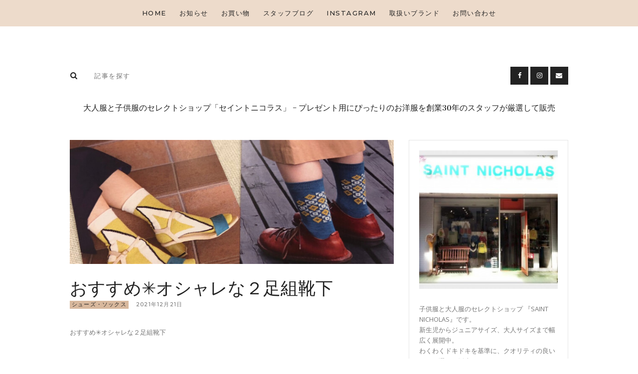

--- FILE ---
content_type: text/html; charset=UTF-8
request_url: https://st-kids.com/2021-1217/?related_post_from=4612
body_size: 26442
content:
<!DOCTYPE html>
<html lang="ja" class="no-js scheme_default">
<head>

<!-- Google Tag Manager -->
<script>(function(w,d,s,l,i){w[l]=w[l]||[];w[l].push({'gtm.start':
new Date().getTime(),event:'gtm.js'});var f=d.getElementsByTagName(s)[0],
j=d.createElement(s),dl=l!='dataLayer'?'&l='+l:'';j.async=true;j.src=
'https://www.googletagmanager.com/gtm.js?id='+i+dl;f.parentNode.insertBefore(j,f);
})(window,document,'script','dataLayer','GTM-WH8KK6V');</script>
<!-- End Google Tag Manager -->

<!--<script async src="https://pagead2.googlesyndication.com/pagead/js/adsbygoogle.js"></script>
<script>
     (adsbygoogle = window.adsbygoogle || []).push({
          google_ad_client: "ca-pub-9493744221440596",
          enable_page_level_ads: true
     });
</script>-->

<!-- Global site tag (gtag.js) - Google Ads: 568478521 -->

<!--<script async src="https://www.googletagmanager.com/gtag/js?id=AW-568478521"></script>-->
<script>
  //window.dataLayer = window.dataLayer || [];
  //function gtag(){dataLayer.push(arguments);}
  //gtag('js', new Date());

  //gtag('config', 'AW-568478521');
</script>
<!-- Event snippet for 電話のコンバージョン conversion page
In your html page, add the snippet and call gtag_report_conversion when someone clicks on the chosen link or button. -->
<!--<script>
function gtag_report_conversion(url) {
  var callback = function () {
    if (typeof(url) != 'undefined') {
      window.location = url;
    }
  };
  gtag('event', 'conversion', {
      'send_to': 'AW-568478521/fiwsCPmEzeYBELmWiY8C',
      'event_callback': callback
  });
  return false;
}
</script>-->

			<meta charset="UTF-8">
		<meta name="viewport" content="width=device-width, initial-scale=1, maximum-scale=1">
		<meta name="format-detection" content="telephone=no">
		<link rel="profile" href="//gmpg.org/xfn/11">
		<link rel="pingback" href="https://st-kids.com/xmlrpc.php">
		<meta name='robots' content='index, follow, max-image-preview:large, max-snippet:-1, max-video-preview:-1' />

	<!-- This site is optimized with the Yoast SEO plugin v26.7 - https://yoast.com/wordpress/plugins/seo/ -->
	<title>おすすめ✳︎オシャレな２足組靴下 - セイントニコラス</title>
	<meta name="description" content="おすすめ✳︎オシャレな２足組靴下 | セイントニコラスは、東京青梅市にてショップ展開する子供服と大人服のセレクトショップです。" />
	<link rel="canonical" href="https://st-kids.com/2021-1217/" />
	<meta property="og:locale" content="ja_JP" />
	<meta property="og:type" content="article" />
	<meta property="og:title" content="おすすめ✳︎オシャレな２足組靴下 - セイントニコラス" />
	<meta property="og:description" content="おすすめ✳︎オシャレな２足組靴下 | セイントニコラスは、東京青梅市にてショップ展開する子供服と大人服のセレクトショップです。" />
	<meta property="og:url" content="https://st-kids.com/2021-1217/" />
	<meta property="og:site_name" content="セイントニコラス" />
	<meta property="article:publisher" content="https://www.facebook.com/Nicholas199577" />
	<meta property="article:published_time" content="2021-12-21T11:26:43+00:00" />
	<meta property="article:modified_time" content="2021-12-21T11:26:46+00:00" />
	<meta property="og:image" content="https://st-kids.com/wp-content/uploads/2021/12/o1080051015047486949.jpg" />
	<meta property="og:image:width" content="800" />
	<meta property="og:image:height" content="378" />
	<meta property="og:image:type" content="image/jpeg" />
	<meta name="author" content="nicholas" />
	<meta name="twitter:card" content="summary_large_image" />
	<meta name="twitter:label1" content="執筆者" />
	<meta name="twitter:data1" content="nicholas" />
	<meta name="twitter:label2" content="推定読み取り時間" />
	<meta name="twitter:data2" content="4分" />
	<script type="application/ld+json" class="yoast-schema-graph">{"@context":"https://schema.org","@graph":[{"@type":"Article","@id":"https://st-kids.com/2021-1217/#article","isPartOf":{"@id":"https://st-kids.com/2021-1217/"},"author":{"name":"nicholas","@id":"https://st-kids.com/#/schema/person/68328dfd175d6f98f3bb17e4cd9ad854"},"headline":"おすすめ✳︎オシャレな２足組靴下","datePublished":"2021-12-21T11:26:43+00:00","dateModified":"2021-12-21T11:26:46+00:00","mainEntityOfPage":{"@id":"https://st-kids.com/2021-1217/"},"wordCount":72,"image":{"@id":"https://st-kids.com/2021-1217/#primaryimage"},"thumbnailUrl":"https://st-kids.com/wp-content/uploads/2021/12/o1080051015047486949.jpg","articleSection":["シューズ・ソックス"],"inLanguage":"ja"},{"@type":"WebPage","@id":"https://st-kids.com/2021-1217/","url":"https://st-kids.com/2021-1217/","name":"おすすめ✳︎オシャレな２足組靴下 - セイントニコラス","isPartOf":{"@id":"https://st-kids.com/#website"},"primaryImageOfPage":{"@id":"https://st-kids.com/2021-1217/#primaryimage"},"image":{"@id":"https://st-kids.com/2021-1217/#primaryimage"},"thumbnailUrl":"https://st-kids.com/wp-content/uploads/2021/12/o1080051015047486949.jpg","datePublished":"2021-12-21T11:26:43+00:00","dateModified":"2021-12-21T11:26:46+00:00","author":{"@id":"https://st-kids.com/#/schema/person/68328dfd175d6f98f3bb17e4cd9ad854"},"description":"おすすめ✳︎オシャレな２足組靴下 | セイントニコラスは、東京青梅市にてショップ展開する子供服と大人服のセレクトショップです。","breadcrumb":{"@id":"https://st-kids.com/2021-1217/#breadcrumb"},"inLanguage":"ja","potentialAction":[{"@type":"ReadAction","target":["https://st-kids.com/2021-1217/"]}]},{"@type":"ImageObject","inLanguage":"ja","@id":"https://st-kids.com/2021-1217/#primaryimage","url":"https://st-kids.com/wp-content/uploads/2021/12/o1080051015047486949.jpg","contentUrl":"https://st-kids.com/wp-content/uploads/2021/12/o1080051015047486949.jpg","width":800,"height":378,"caption":"おすすめ✳︎オシャレな２足組靴下"},{"@type":"BreadcrumbList","@id":"https://st-kids.com/2021-1217/#breadcrumb","itemListElement":[{"@type":"ListItem","position":1,"name":"ホーム","item":"https://st-kids.com/"},{"@type":"ListItem","position":2,"name":"おすすめ✳︎オシャレな２足組靴下"}]},{"@type":"WebSite","@id":"https://st-kids.com/#website","url":"https://st-kids.com/","name":"セイントニコラス","description":"⼦供服と⼤⼈服のセレクトショップ「セイントニコラス」 - プレゼント⽤にぴったりのお洋服を創業27年のスタッフが厳選して販売","potentialAction":[{"@type":"SearchAction","target":{"@type":"EntryPoint","urlTemplate":"https://st-kids.com/?s={search_term_string}"},"query-input":{"@type":"PropertyValueSpecification","valueRequired":true,"valueName":"search_term_string"}}],"inLanguage":"ja"},{"@type":"Person","@id":"https://st-kids.com/#/schema/person/68328dfd175d6f98f3bb17e4cd9ad854","name":"nicholas","image":{"@type":"ImageObject","inLanguage":"ja","@id":"https://st-kids.com/#/schema/person/image/","url":"https://secure.gravatar.com/avatar/e06fee8bda60c85845f980febab58ef9f9809b54251566b296d803f9c1d3dbdc?s=96&d=mm&r=g","contentUrl":"https://secure.gravatar.com/avatar/e06fee8bda60c85845f980febab58ef9f9809b54251566b296d803f9c1d3dbdc?s=96&d=mm&r=g","caption":"nicholas"}}]}</script>
	<!-- / Yoast SEO plugin. -->


<link rel='dns-prefetch' href='//fonts.googleapis.com' />
<link rel="alternate" type="application/rss+xml" title="セイントニコラス &raquo; フィード" href="https://st-kids.com/feed/" />
<link rel="alternate" title="oEmbed (JSON)" type="application/json+oembed" href="https://st-kids.com/wp-json/oembed/1.0/embed?url=https%3A%2F%2Fst-kids.com%2F2021-1217%2F" />
<link rel="alternate" title="oEmbed (XML)" type="text/xml+oembed" href="https://st-kids.com/wp-json/oembed/1.0/embed?url=https%3A%2F%2Fst-kids.com%2F2021-1217%2F&#038;format=xml" />
<meta property="og:image" content="https://st-kids.com/wp-content/uploads/2021/12/o1080051015047486949.jpg"/>
<style id='wp-img-auto-sizes-contain-inline-css' type='text/css'>
img:is([sizes=auto i],[sizes^="auto," i]){contain-intrinsic-size:3000px 1500px}
/*# sourceURL=wp-img-auto-sizes-contain-inline-css */
</style>
<link property="stylesheet" rel='stylesheet' id='vc_extensions_cqbundle_adminicon-css' href='https://st-kids.com/wp-content/plugins/vc-extensions-bundle/css/admin_icon.css?ver=6.9' type='text/css' media='all' />
<link property="stylesheet" rel='stylesheet' id='sbi_styles-css' href='https://st-kids.com/wp-content/plugins/instagram-feed/css/sbi-styles.min.css?ver=6.10.0' type='text/css' media='all' />
<style id='wp-emoji-styles-inline-css' type='text/css'>

	img.wp-smiley, img.emoji {
		display: inline !important;
		border: none !important;
		box-shadow: none !important;
		height: 1em !important;
		width: 1em !important;
		margin: 0 0.07em !important;
		vertical-align: -0.1em !important;
		background: none !important;
		padding: 0 !important;
	}
/*# sourceURL=wp-emoji-styles-inline-css */
</style>
<style id='wp-block-library-inline-css' type='text/css'>
:root{--wp-block-synced-color:#7a00df;--wp-block-synced-color--rgb:122,0,223;--wp-bound-block-color:var(--wp-block-synced-color);--wp-editor-canvas-background:#ddd;--wp-admin-theme-color:#007cba;--wp-admin-theme-color--rgb:0,124,186;--wp-admin-theme-color-darker-10:#006ba1;--wp-admin-theme-color-darker-10--rgb:0,107,160.5;--wp-admin-theme-color-darker-20:#005a87;--wp-admin-theme-color-darker-20--rgb:0,90,135;--wp-admin-border-width-focus:2px}@media (min-resolution:192dpi){:root{--wp-admin-border-width-focus:1.5px}}.wp-element-button{cursor:pointer}:root .has-very-light-gray-background-color{background-color:#eee}:root .has-very-dark-gray-background-color{background-color:#313131}:root .has-very-light-gray-color{color:#eee}:root .has-very-dark-gray-color{color:#313131}:root .has-vivid-green-cyan-to-vivid-cyan-blue-gradient-background{background:linear-gradient(135deg,#00d084,#0693e3)}:root .has-purple-crush-gradient-background{background:linear-gradient(135deg,#34e2e4,#4721fb 50%,#ab1dfe)}:root .has-hazy-dawn-gradient-background{background:linear-gradient(135deg,#faaca8,#dad0ec)}:root .has-subdued-olive-gradient-background{background:linear-gradient(135deg,#fafae1,#67a671)}:root .has-atomic-cream-gradient-background{background:linear-gradient(135deg,#fdd79a,#004a59)}:root .has-nightshade-gradient-background{background:linear-gradient(135deg,#330968,#31cdcf)}:root .has-midnight-gradient-background{background:linear-gradient(135deg,#020381,#2874fc)}:root{--wp--preset--font-size--normal:16px;--wp--preset--font-size--huge:42px}.has-regular-font-size{font-size:1em}.has-larger-font-size{font-size:2.625em}.has-normal-font-size{font-size:var(--wp--preset--font-size--normal)}.has-huge-font-size{font-size:var(--wp--preset--font-size--huge)}.has-text-align-center{text-align:center}.has-text-align-left{text-align:left}.has-text-align-right{text-align:right}.has-fit-text{white-space:nowrap!important}#end-resizable-editor-section{display:none}.aligncenter{clear:both}.items-justified-left{justify-content:flex-start}.items-justified-center{justify-content:center}.items-justified-right{justify-content:flex-end}.items-justified-space-between{justify-content:space-between}.screen-reader-text{border:0;clip-path:inset(50%);height:1px;margin:-1px;overflow:hidden;padding:0;position:absolute;width:1px;word-wrap:normal!important}.screen-reader-text:focus{background-color:#ddd;clip-path:none;color:#444;display:block;font-size:1em;height:auto;left:5px;line-height:normal;padding:15px 23px 14px;text-decoration:none;top:5px;width:auto;z-index:100000}html :where(.has-border-color){border-style:solid}html :where([style*=border-top-color]){border-top-style:solid}html :where([style*=border-right-color]){border-right-style:solid}html :where([style*=border-bottom-color]){border-bottom-style:solid}html :where([style*=border-left-color]){border-left-style:solid}html :where([style*=border-width]){border-style:solid}html :where([style*=border-top-width]){border-top-style:solid}html :where([style*=border-right-width]){border-right-style:solid}html :where([style*=border-bottom-width]){border-bottom-style:solid}html :where([style*=border-left-width]){border-left-style:solid}html :where(img[class*=wp-image-]){height:auto;max-width:100%}:where(figure){margin:0 0 1em}html :where(.is-position-sticky){--wp-admin--admin-bar--position-offset:var(--wp-admin--admin-bar--height,0px)}@media screen and (max-width:600px){html :where(.is-position-sticky){--wp-admin--admin-bar--position-offset:0px}}

/*# sourceURL=wp-block-library-inline-css */
</style><style id='wp-block-image-inline-css' type='text/css'>
.wp-block-image>a,.wp-block-image>figure>a{display:inline-block}.wp-block-image img{box-sizing:border-box;height:auto;max-width:100%;vertical-align:bottom}@media not (prefers-reduced-motion){.wp-block-image img.hide{visibility:hidden}.wp-block-image img.show{animation:show-content-image .4s}}.wp-block-image[style*=border-radius] img,.wp-block-image[style*=border-radius]>a{border-radius:inherit}.wp-block-image.has-custom-border img{box-sizing:border-box}.wp-block-image.aligncenter{text-align:center}.wp-block-image.alignfull>a,.wp-block-image.alignwide>a{width:100%}.wp-block-image.alignfull img,.wp-block-image.alignwide img{height:auto;width:100%}.wp-block-image .aligncenter,.wp-block-image .alignleft,.wp-block-image .alignright,.wp-block-image.aligncenter,.wp-block-image.alignleft,.wp-block-image.alignright{display:table}.wp-block-image .aligncenter>figcaption,.wp-block-image .alignleft>figcaption,.wp-block-image .alignright>figcaption,.wp-block-image.aligncenter>figcaption,.wp-block-image.alignleft>figcaption,.wp-block-image.alignright>figcaption{caption-side:bottom;display:table-caption}.wp-block-image .alignleft{float:left;margin:.5em 1em .5em 0}.wp-block-image .alignright{float:right;margin:.5em 0 .5em 1em}.wp-block-image .aligncenter{margin-left:auto;margin-right:auto}.wp-block-image :where(figcaption){margin-bottom:1em;margin-top:.5em}.wp-block-image.is-style-circle-mask img{border-radius:9999px}@supports ((-webkit-mask-image:none) or (mask-image:none)) or (-webkit-mask-image:none){.wp-block-image.is-style-circle-mask img{border-radius:0;-webkit-mask-image:url('data:image/svg+xml;utf8,<svg viewBox="0 0 100 100" xmlns="http://www.w3.org/2000/svg"><circle cx="50" cy="50" r="50"/></svg>');mask-image:url('data:image/svg+xml;utf8,<svg viewBox="0 0 100 100" xmlns="http://www.w3.org/2000/svg"><circle cx="50" cy="50" r="50"/></svg>');mask-mode:alpha;-webkit-mask-position:center;mask-position:center;-webkit-mask-repeat:no-repeat;mask-repeat:no-repeat;-webkit-mask-size:contain;mask-size:contain}}:root :where(.wp-block-image.is-style-rounded img,.wp-block-image .is-style-rounded img){border-radius:9999px}.wp-block-image figure{margin:0}.wp-lightbox-container{display:flex;flex-direction:column;position:relative}.wp-lightbox-container img{cursor:zoom-in}.wp-lightbox-container img:hover+button{opacity:1}.wp-lightbox-container button{align-items:center;backdrop-filter:blur(16px) saturate(180%);background-color:#5a5a5a40;border:none;border-radius:4px;cursor:zoom-in;display:flex;height:20px;justify-content:center;opacity:0;padding:0;position:absolute;right:16px;text-align:center;top:16px;width:20px;z-index:100}@media not (prefers-reduced-motion){.wp-lightbox-container button{transition:opacity .2s ease}}.wp-lightbox-container button:focus-visible{outline:3px auto #5a5a5a40;outline:3px auto -webkit-focus-ring-color;outline-offset:3px}.wp-lightbox-container button:hover{cursor:pointer;opacity:1}.wp-lightbox-container button:focus{opacity:1}.wp-lightbox-container button:focus,.wp-lightbox-container button:hover,.wp-lightbox-container button:not(:hover):not(:active):not(.has-background){background-color:#5a5a5a40;border:none}.wp-lightbox-overlay{box-sizing:border-box;cursor:zoom-out;height:100vh;left:0;overflow:hidden;position:fixed;top:0;visibility:hidden;width:100%;z-index:100000}.wp-lightbox-overlay .close-button{align-items:center;cursor:pointer;display:flex;justify-content:center;min-height:40px;min-width:40px;padding:0;position:absolute;right:calc(env(safe-area-inset-right) + 16px);top:calc(env(safe-area-inset-top) + 16px);z-index:5000000}.wp-lightbox-overlay .close-button:focus,.wp-lightbox-overlay .close-button:hover,.wp-lightbox-overlay .close-button:not(:hover):not(:active):not(.has-background){background:none;border:none}.wp-lightbox-overlay .lightbox-image-container{height:var(--wp--lightbox-container-height);left:50%;overflow:hidden;position:absolute;top:50%;transform:translate(-50%,-50%);transform-origin:top left;width:var(--wp--lightbox-container-width);z-index:9999999999}.wp-lightbox-overlay .wp-block-image{align-items:center;box-sizing:border-box;display:flex;height:100%;justify-content:center;margin:0;position:relative;transform-origin:0 0;width:100%;z-index:3000000}.wp-lightbox-overlay .wp-block-image img{height:var(--wp--lightbox-image-height);min-height:var(--wp--lightbox-image-height);min-width:var(--wp--lightbox-image-width);width:var(--wp--lightbox-image-width)}.wp-lightbox-overlay .wp-block-image figcaption{display:none}.wp-lightbox-overlay button{background:none;border:none}.wp-lightbox-overlay .scrim{background-color:#fff;height:100%;opacity:.9;position:absolute;width:100%;z-index:2000000}.wp-lightbox-overlay.active{visibility:visible}@media not (prefers-reduced-motion){.wp-lightbox-overlay.active{animation:turn-on-visibility .25s both}.wp-lightbox-overlay.active img{animation:turn-on-visibility .35s both}.wp-lightbox-overlay.show-closing-animation:not(.active){animation:turn-off-visibility .35s both}.wp-lightbox-overlay.show-closing-animation:not(.active) img{animation:turn-off-visibility .25s both}.wp-lightbox-overlay.zoom.active{animation:none;opacity:1;visibility:visible}.wp-lightbox-overlay.zoom.active .lightbox-image-container{animation:lightbox-zoom-in .4s}.wp-lightbox-overlay.zoom.active .lightbox-image-container img{animation:none}.wp-lightbox-overlay.zoom.active .scrim{animation:turn-on-visibility .4s forwards}.wp-lightbox-overlay.zoom.show-closing-animation:not(.active){animation:none}.wp-lightbox-overlay.zoom.show-closing-animation:not(.active) .lightbox-image-container{animation:lightbox-zoom-out .4s}.wp-lightbox-overlay.zoom.show-closing-animation:not(.active) .lightbox-image-container img{animation:none}.wp-lightbox-overlay.zoom.show-closing-animation:not(.active) .scrim{animation:turn-off-visibility .4s forwards}}@keyframes show-content-image{0%{visibility:hidden}99%{visibility:hidden}to{visibility:visible}}@keyframes turn-on-visibility{0%{opacity:0}to{opacity:1}}@keyframes turn-off-visibility{0%{opacity:1;visibility:visible}99%{opacity:0;visibility:visible}to{opacity:0;visibility:hidden}}@keyframes lightbox-zoom-in{0%{transform:translate(calc((-100vw + var(--wp--lightbox-scrollbar-width))/2 + var(--wp--lightbox-initial-left-position)),calc(-50vh + var(--wp--lightbox-initial-top-position))) scale(var(--wp--lightbox-scale))}to{transform:translate(-50%,-50%) scale(1)}}@keyframes lightbox-zoom-out{0%{transform:translate(-50%,-50%) scale(1);visibility:visible}99%{visibility:visible}to{transform:translate(calc((-100vw + var(--wp--lightbox-scrollbar-width))/2 + var(--wp--lightbox-initial-left-position)),calc(-50vh + var(--wp--lightbox-initial-top-position))) scale(var(--wp--lightbox-scale));visibility:hidden}}
/*# sourceURL=https://st-kids.com/wp-includes/blocks/image/style.min.css */
</style>
<style id='wp-block-paragraph-inline-css' type='text/css'>
.is-small-text{font-size:.875em}.is-regular-text{font-size:1em}.is-large-text{font-size:2.25em}.is-larger-text{font-size:3em}.has-drop-cap:not(:focus):first-letter{float:left;font-size:8.4em;font-style:normal;font-weight:100;line-height:.68;margin:.05em .1em 0 0;text-transform:uppercase}body.rtl .has-drop-cap:not(:focus):first-letter{float:none;margin-left:.1em}p.has-drop-cap.has-background{overflow:hidden}:root :where(p.has-background){padding:1.25em 2.375em}:where(p.has-text-color:not(.has-link-color)) a{color:inherit}p.has-text-align-left[style*="writing-mode:vertical-lr"],p.has-text-align-right[style*="writing-mode:vertical-rl"]{rotate:180deg}
/*# sourceURL=https://st-kids.com/wp-includes/blocks/paragraph/style.min.css */
</style>
<style id='global-styles-inline-css' type='text/css'>
:root{--wp--preset--aspect-ratio--square: 1;--wp--preset--aspect-ratio--4-3: 4/3;--wp--preset--aspect-ratio--3-4: 3/4;--wp--preset--aspect-ratio--3-2: 3/2;--wp--preset--aspect-ratio--2-3: 2/3;--wp--preset--aspect-ratio--16-9: 16/9;--wp--preset--aspect-ratio--9-16: 9/16;--wp--preset--color--black: #000000;--wp--preset--color--cyan-bluish-gray: #abb8c3;--wp--preset--color--white: #ffffff;--wp--preset--color--pale-pink: #f78da7;--wp--preset--color--vivid-red: #cf2e2e;--wp--preset--color--luminous-vivid-orange: #ff6900;--wp--preset--color--luminous-vivid-amber: #fcb900;--wp--preset--color--light-green-cyan: #7bdcb5;--wp--preset--color--vivid-green-cyan: #00d084;--wp--preset--color--pale-cyan-blue: #8ed1fc;--wp--preset--color--vivid-cyan-blue: #0693e3;--wp--preset--color--vivid-purple: #9b51e0;--wp--preset--gradient--vivid-cyan-blue-to-vivid-purple: linear-gradient(135deg,rgb(6,147,227) 0%,rgb(155,81,224) 100%);--wp--preset--gradient--light-green-cyan-to-vivid-green-cyan: linear-gradient(135deg,rgb(122,220,180) 0%,rgb(0,208,130) 100%);--wp--preset--gradient--luminous-vivid-amber-to-luminous-vivid-orange: linear-gradient(135deg,rgb(252,185,0) 0%,rgb(255,105,0) 100%);--wp--preset--gradient--luminous-vivid-orange-to-vivid-red: linear-gradient(135deg,rgb(255,105,0) 0%,rgb(207,46,46) 100%);--wp--preset--gradient--very-light-gray-to-cyan-bluish-gray: linear-gradient(135deg,rgb(238,238,238) 0%,rgb(169,184,195) 100%);--wp--preset--gradient--cool-to-warm-spectrum: linear-gradient(135deg,rgb(74,234,220) 0%,rgb(151,120,209) 20%,rgb(207,42,186) 40%,rgb(238,44,130) 60%,rgb(251,105,98) 80%,rgb(254,248,76) 100%);--wp--preset--gradient--blush-light-purple: linear-gradient(135deg,rgb(255,206,236) 0%,rgb(152,150,240) 100%);--wp--preset--gradient--blush-bordeaux: linear-gradient(135deg,rgb(254,205,165) 0%,rgb(254,45,45) 50%,rgb(107,0,62) 100%);--wp--preset--gradient--luminous-dusk: linear-gradient(135deg,rgb(255,203,112) 0%,rgb(199,81,192) 50%,rgb(65,88,208) 100%);--wp--preset--gradient--pale-ocean: linear-gradient(135deg,rgb(255,245,203) 0%,rgb(182,227,212) 50%,rgb(51,167,181) 100%);--wp--preset--gradient--electric-grass: linear-gradient(135deg,rgb(202,248,128) 0%,rgb(113,206,126) 100%);--wp--preset--gradient--midnight: linear-gradient(135deg,rgb(2,3,129) 0%,rgb(40,116,252) 100%);--wp--preset--font-size--small: 13px;--wp--preset--font-size--medium: 20px;--wp--preset--font-size--large: 36px;--wp--preset--font-size--x-large: 42px;--wp--preset--spacing--20: 0.44rem;--wp--preset--spacing--30: 0.67rem;--wp--preset--spacing--40: 1rem;--wp--preset--spacing--50: 1.5rem;--wp--preset--spacing--60: 2.25rem;--wp--preset--spacing--70: 3.38rem;--wp--preset--spacing--80: 5.06rem;--wp--preset--shadow--natural: 6px 6px 9px rgba(0, 0, 0, 0.2);--wp--preset--shadow--deep: 12px 12px 50px rgba(0, 0, 0, 0.4);--wp--preset--shadow--sharp: 6px 6px 0px rgba(0, 0, 0, 0.2);--wp--preset--shadow--outlined: 6px 6px 0px -3px rgb(255, 255, 255), 6px 6px rgb(0, 0, 0);--wp--preset--shadow--crisp: 6px 6px 0px rgb(0, 0, 0);}:where(.is-layout-flex){gap: 0.5em;}:where(.is-layout-grid){gap: 0.5em;}body .is-layout-flex{display: flex;}.is-layout-flex{flex-wrap: wrap;align-items: center;}.is-layout-flex > :is(*, div){margin: 0;}body .is-layout-grid{display: grid;}.is-layout-grid > :is(*, div){margin: 0;}:where(.wp-block-columns.is-layout-flex){gap: 2em;}:where(.wp-block-columns.is-layout-grid){gap: 2em;}:where(.wp-block-post-template.is-layout-flex){gap: 1.25em;}:where(.wp-block-post-template.is-layout-grid){gap: 1.25em;}.has-black-color{color: var(--wp--preset--color--black) !important;}.has-cyan-bluish-gray-color{color: var(--wp--preset--color--cyan-bluish-gray) !important;}.has-white-color{color: var(--wp--preset--color--white) !important;}.has-pale-pink-color{color: var(--wp--preset--color--pale-pink) !important;}.has-vivid-red-color{color: var(--wp--preset--color--vivid-red) !important;}.has-luminous-vivid-orange-color{color: var(--wp--preset--color--luminous-vivid-orange) !important;}.has-luminous-vivid-amber-color{color: var(--wp--preset--color--luminous-vivid-amber) !important;}.has-light-green-cyan-color{color: var(--wp--preset--color--light-green-cyan) !important;}.has-vivid-green-cyan-color{color: var(--wp--preset--color--vivid-green-cyan) !important;}.has-pale-cyan-blue-color{color: var(--wp--preset--color--pale-cyan-blue) !important;}.has-vivid-cyan-blue-color{color: var(--wp--preset--color--vivid-cyan-blue) !important;}.has-vivid-purple-color{color: var(--wp--preset--color--vivid-purple) !important;}.has-black-background-color{background-color: var(--wp--preset--color--black) !important;}.has-cyan-bluish-gray-background-color{background-color: var(--wp--preset--color--cyan-bluish-gray) !important;}.has-white-background-color{background-color: var(--wp--preset--color--white) !important;}.has-pale-pink-background-color{background-color: var(--wp--preset--color--pale-pink) !important;}.has-vivid-red-background-color{background-color: var(--wp--preset--color--vivid-red) !important;}.has-luminous-vivid-orange-background-color{background-color: var(--wp--preset--color--luminous-vivid-orange) !important;}.has-luminous-vivid-amber-background-color{background-color: var(--wp--preset--color--luminous-vivid-amber) !important;}.has-light-green-cyan-background-color{background-color: var(--wp--preset--color--light-green-cyan) !important;}.has-vivid-green-cyan-background-color{background-color: var(--wp--preset--color--vivid-green-cyan) !important;}.has-pale-cyan-blue-background-color{background-color: var(--wp--preset--color--pale-cyan-blue) !important;}.has-vivid-cyan-blue-background-color{background-color: var(--wp--preset--color--vivid-cyan-blue) !important;}.has-vivid-purple-background-color{background-color: var(--wp--preset--color--vivid-purple) !important;}.has-black-border-color{border-color: var(--wp--preset--color--black) !important;}.has-cyan-bluish-gray-border-color{border-color: var(--wp--preset--color--cyan-bluish-gray) !important;}.has-white-border-color{border-color: var(--wp--preset--color--white) !important;}.has-pale-pink-border-color{border-color: var(--wp--preset--color--pale-pink) !important;}.has-vivid-red-border-color{border-color: var(--wp--preset--color--vivid-red) !important;}.has-luminous-vivid-orange-border-color{border-color: var(--wp--preset--color--luminous-vivid-orange) !important;}.has-luminous-vivid-amber-border-color{border-color: var(--wp--preset--color--luminous-vivid-amber) !important;}.has-light-green-cyan-border-color{border-color: var(--wp--preset--color--light-green-cyan) !important;}.has-vivid-green-cyan-border-color{border-color: var(--wp--preset--color--vivid-green-cyan) !important;}.has-pale-cyan-blue-border-color{border-color: var(--wp--preset--color--pale-cyan-blue) !important;}.has-vivid-cyan-blue-border-color{border-color: var(--wp--preset--color--vivid-cyan-blue) !important;}.has-vivid-purple-border-color{border-color: var(--wp--preset--color--vivid-purple) !important;}.has-vivid-cyan-blue-to-vivid-purple-gradient-background{background: var(--wp--preset--gradient--vivid-cyan-blue-to-vivid-purple) !important;}.has-light-green-cyan-to-vivid-green-cyan-gradient-background{background: var(--wp--preset--gradient--light-green-cyan-to-vivid-green-cyan) !important;}.has-luminous-vivid-amber-to-luminous-vivid-orange-gradient-background{background: var(--wp--preset--gradient--luminous-vivid-amber-to-luminous-vivid-orange) !important;}.has-luminous-vivid-orange-to-vivid-red-gradient-background{background: var(--wp--preset--gradient--luminous-vivid-orange-to-vivid-red) !important;}.has-very-light-gray-to-cyan-bluish-gray-gradient-background{background: var(--wp--preset--gradient--very-light-gray-to-cyan-bluish-gray) !important;}.has-cool-to-warm-spectrum-gradient-background{background: var(--wp--preset--gradient--cool-to-warm-spectrum) !important;}.has-blush-light-purple-gradient-background{background: var(--wp--preset--gradient--blush-light-purple) !important;}.has-blush-bordeaux-gradient-background{background: var(--wp--preset--gradient--blush-bordeaux) !important;}.has-luminous-dusk-gradient-background{background: var(--wp--preset--gradient--luminous-dusk) !important;}.has-pale-ocean-gradient-background{background: var(--wp--preset--gradient--pale-ocean) !important;}.has-electric-grass-gradient-background{background: var(--wp--preset--gradient--electric-grass) !important;}.has-midnight-gradient-background{background: var(--wp--preset--gradient--midnight) !important;}.has-small-font-size{font-size: var(--wp--preset--font-size--small) !important;}.has-medium-font-size{font-size: var(--wp--preset--font-size--medium) !important;}.has-large-font-size{font-size: var(--wp--preset--font-size--large) !important;}.has-x-large-font-size{font-size: var(--wp--preset--font-size--x-large) !important;}
/*# sourceURL=global-styles-inline-css */
</style>

<style id='classic-theme-styles-inline-css' type='text/css'>
/*! This file is auto-generated */
.wp-block-button__link{color:#fff;background-color:#32373c;border-radius:9999px;box-shadow:none;text-decoration:none;padding:calc(.667em + 2px) calc(1.333em + 2px);font-size:1.125em}.wp-block-file__button{background:#32373c;color:#fff;text-decoration:none}
/*# sourceURL=/wp-includes/css/classic-themes.min.css */
</style>
<link property="stylesheet" rel='stylesheet' id='essential-grid-plugin-settings-css' href='https://st-kids.com/wp-content/plugins/essential-grid/public/assets/css/settings.css?ver=3.0.7' type='text/css' media='all' />
<link property="stylesheet" rel='stylesheet' id='tp-fontello-css' href='https://st-kids.com/wp-content/plugins/essential-grid/public/assets/font/fontello/css/fontello.css?ver=3.0.7' type='text/css' media='all' />
<link property="stylesheet" rel='stylesheet' id='trx_addons-icons-css' href='https://st-kids.com/wp-content/plugins/trx_addons/css/font-icons/css/trx_addons_icons-embedded.css?ver=6.9' type='text/css' media='all' />
<link property="stylesheet" rel='stylesheet' id='swiperslider-css' href='https://st-kids.com/wp-content/plugins/trx_addons/js/swiper/swiper.min.css' type='text/css' media='all' />
<link property="stylesheet" rel='stylesheet' id='magnific-popup-css' href='https://st-kids.com/wp-content/plugins/trx_addons/js/magnific/magnific-popup.min.css' type='text/css' media='all' />
<link property="stylesheet" rel='stylesheet' id='trx_addons-css' href='https://st-kids.com/wp-content/plugins/trx_addons/css/trx_addons.css' type='text/css' media='all' />
<link property="stylesheet" rel='stylesheet' id='trx_addons-animation-css' href='https://st-kids.com/wp-content/plugins/trx_addons/css/trx_addons.animation.css?ver=6.9' type='text/css' media='all' />
<link property="stylesheet" rel='stylesheet' id='parent-style-css' href='https://st-kids.com/wp-content/themes/fashionguide/style.css?ver=6.9' type='text/css' media='all' />
<link property="stylesheet" rel='stylesheet' id='fashionguide-font-google_fonts-css' href='https://fonts.googleapis.com/css?family=Open+Sans%3A400%2C400italic%2C700%2C700italic%7CVidaloka%3A400%2C400italic%2C700%2C700italic%7CMontserrat%3A400%2C400italic%2C500%2C500italic%2C700%2C700italic%7CMeie+Script%3A400&#038;subset=latin%2Clatin-ext&#038;ver=6.9' type='text/css' media='all' />
<link property="stylesheet" rel='stylesheet' id='fontello-style-css' href='https://st-kids.com/wp-content/themes/fashionguide/css/fontello/css/fontello-embedded.css?ver=6.9' type='text/css' media='all' />
<link property="stylesheet" rel='stylesheet' id='fashionguide-main-css' href='https://st-kids.com/wp-content/themes/fashionguide/style.css' type='text/css' media='all' />
<style id='fashionguide-main-inline-css' type='text/css'>
.post-navigation .nav-previous a .nav-arrow { background-image: url(https://st-kids.com/wp-content/uploads/2021/12/o1080099015047043997-370x290.jpg); }.post-navigation .nav-next a .nav-arrow { background-image: url(https://st-kids.com/wp-content/uploads/2021/12/o1080066815048009909-min-370x290.jpg); }
/*# sourceURL=fashionguide-main-inline-css */
</style>
<link property="stylesheet" rel='stylesheet' id='fashionguide-styles-css' href='https://st-kids.com/wp-content/themes/fashionguide/css/__styles.css?ver=6.9' type='text/css' media='all' />
<link property="stylesheet" rel='stylesheet' id='fashionguide-colors-css' href='https://st-kids.com/wp-content/themes/fashionguide/css/__colors.css?ver=6.9' type='text/css' media='all' />
<link property="stylesheet" rel='stylesheet' id='mediaelement-css' href='https://st-kids.com/wp-includes/js/mediaelement/mediaelementplayer-legacy.min.css?ver=4.2.17' type='text/css' media='all' />
<link property="stylesheet" rel='stylesheet' id='wp-mediaelement-css' href='https://st-kids.com/wp-includes/js/mediaelement/wp-mediaelement.min.css?ver=6.9' type='text/css' media='all' />
<link property="stylesheet" rel='stylesheet' id='fashionguide-child-css' href='https://st-kids.com/wp-content/themes/fashionguide-child/style.css' type='text/css' media='all' />
<link property="stylesheet" rel='stylesheet' id='fashionguide-responsive-css' href='https://st-kids.com/wp-content/themes/fashionguide/css/responsive.css?ver=6.9' type='text/css' media='all' />
<script type="text/javascript" src="https://st-kids.com/wp-includes/js/jquery/jquery.min.js?ver=3.7.1" id="jquery-core-js"></script>
<script type="text/javascript" src="https://st-kids.com/wp-includes/js/jquery/jquery-migrate.min.js?ver=3.4.1" id="jquery-migrate-js"></script>
<script></script><link rel="https://api.w.org/" href="https://st-kids.com/wp-json/" /><link rel="alternate" title="JSON" type="application/json" href="https://st-kids.com/wp-json/wp/v2/posts/4612" /><link rel="EditURI" type="application/rsd+xml" title="RSD" href="https://st-kids.com/xmlrpc.php?rsd" />
<meta name="generator" content="WordPress 6.9" />
<link rel='shortlink' href='https://st-kids.com/?p=4612' />
<meta name="generator" content="Powered by WPBakery Page Builder - drag and drop page builder for WordPress."/>
<link rel="icon" href="https://st-kids.com/wp-content/uploads/2021/02/cropped-cropped-butterfly-line-art-2-512-226178-32x32.png" sizes="32x32" />
<link rel="icon" href="https://st-kids.com/wp-content/uploads/2021/02/cropped-cropped-butterfly-line-art-2-512-226178-192x192.png" sizes="192x192" />
<link rel="apple-touch-icon" href="https://st-kids.com/wp-content/uploads/2021/02/cropped-cropped-butterfly-line-art-2-512-226178-180x180.png" />
<meta name="msapplication-TileImage" content="https://st-kids.com/wp-content/uploads/2021/02/cropped-cropped-butterfly-line-art-2-512-226178-270x270.png" />
		<style type="text/css" id="wp-custom-css">
			.header-ttl {
	font-size: 16px;
	text-align: center;
	line-height: 150%;
	padding-top: 15px;
	color: #222222;
}
@media only screen and (max-width: 1260px) {
	.header-ttl {
	font-size: 14px;
}
}
@media only screen and (max-width: 955px) {
	.header-ttl {
	font-size: 11px;
}
}
@media only screen and (max-width: 500px) {
	.header-ttl {
	text-align: left;
	line-height: 170%;
}
}
.posts_container {
    margin-top: -70px;
}
.post_item_single {
    margin-top: -70px;
}
.sidebar_right .sidebar {
    margin-top: -70px;
}
@media only screen and (max-width: 960px) {
.posts_container {
    margin-top: 0px;
}
.post_item_single {
    margin-top: 0px;
}
.sidebar_right .sidebar {
    margin-top: 0px;
}
}
/*
.post_content_inner {
	font-size: 125%;
	line-height: 140%;
}
*/
.more-link {
	font-size: 85%!important;
}
/*
.post_content.entry-content {
	font-size: 125%;
	line-height: 140%;
}
*/
#post-68 {
	margin-top: 0px!important;
}
.sc_button.sc_button_size_huge {
    padding: 1.2em 1.75em 1.2em!important;
}
.widget li {
    font-size: 1.1em!important;
}
.sc_blogger_classic .sc_blogger_item .sc_blogger_item_title {
    font-size: 2.414em!important;
}
h6 {
    font-size: 1.029em!important;
	margin-top: 0.2em!important;
}
.sc_blogger_default .sc_blogger_item .sc_blogger_item_title {
    font-size: 1.743em!important;
}
.sc_blogger_classic .sc_blogger_slider .sc_blogger_item .sc_blogger_item_title {
    font-size: 1.443em!important;
}
.sc_button.sc_button_with_icon .sc_button_text {
    font-size: 120%!important;
    padding: 8px 0!important;
}
.sc_action_item_title {
	font-size: 2.714em!important;
		line-height: 150%!important;
}
@media only screen and (max-width: 750px) {
    .sc_action_item_title {
    font-size: 2.214em!important;
}
	/*
   #slider-1-slide-3882-layer2  .rs-layer .tp-bullets {
		font-size: 30px!important;
	}
	*/
	
}
@media only screen and (min-width: 960px) {
.sidebar .widget+.widget {
    margin-top: 0px!important
}
#trx_addons_widget_banner-2 {
    margin-top: 3.8em!important
}
#tag_cloud-2 {
    margin-top: -20px!important
}
}

a#tel {
  position: fixed;
  width: 200px;
  height: 44px;
  text-align: center;
  line-height: 44px;
  left:50%;
  bottom: 10px;
  margin-left:-100px;
  display: block;
  background: rgba(0,102,204,.7);
  color: #fff;
  text-align: center;
  text-decoration: none;
  font-size:12px;
  border-radius: 10px;
}

a#tel:hover{
  background: rgba(0,102,204,.8);
}
a#tel {
  position: fixed;
  width: 200px;
  height: 44px;
  text-align: center;
  line-height: 44px;
  left:50%;
  bottom: 10px;
  margin-left:-100px;
  display: block;
  background: rgba(0,102,204,.7);
  color: #fff;
  text-align: center;
  text-decoration: none;
  font-size:12px;
  border-radius: 10px;
}
a#tel:hover{
  background: rgba(0,102,204,.8);
}
@media screen and (min-width: 768px) {
a#tel {
	display: none;
}
}
@media screen and (min-width:960px) {
a#tel {
	display: none;
}
}

a#tel2 {
  position: fixed;
  width: 100%;
  height: 64px;
  text-align: center;
  line-height: 64px;
  left:0%;
  bottom: 0px;
  margin-left:0px;
  display: block;
  background: #222222;
  color: #fff;
  text-align: center;
  text-decoration: none;
  font-size:16px;
  border-radius: 0px;
	font-weight: bold;
}

a#tel2:hover{
  background: #EDDBCB;
}

@media screen and (min-width: 768px) {
a#tel2 {
	display: none;
}
}
@media screen and (min-width:960px) {
a#tel2 {
	display: none;
}
}
			</style>
		<noscript><style> .wpb_animate_when_almost_visible { opacity: 1; }</style></noscript><link property="stylesheet" rel='stylesheet' id='js_composer_front-css' href='https://st-kids.com/wp-content/plugins/js_composer/assets/css/js_composer.min.css?ver=8.7.2' type='text/css' media='all' />
<link property="stylesheet" rel='stylesheet' id='related-post-css' href='https://st-kids.com/wp-content/plugins/related-post/assets/front/css/related-post.css?ver=6.9' type='text/css' media='all' />
</head>

<body class="wp-singular post-template-default single single-post postid-4612 single-format-standard wp-theme-fashionguide wp-child-theme-fashionguide-child ua_chrome body_tag scheme_default blog_mode_post body_style_wide is_single sidebar_show sidebar_right header_style_header-custom-581 header_position_default menu_style_top no_layout wpb-js-composer js-comp-ver-8.7.2 vc_responsive">


<!-- Google Tag Manager (noscript) -->
<noscript><iframe src="https://www.googletagmanager.com/ns.html?id=GTM-WH8KK6V"
height="0" width="0" style="display:none;visibility:hidden"></iframe></noscript>
<!-- End Google Tag Manager (noscript) -->

<!-- Global site tag (gtag.js) - Google Analytics -->
<script async src="https://www.googletagmanager.com/gtag/js?id=UA-180253042-1">
</script>
<script>
  window.dataLayer = window.dataLayer || [];
  function gtag(){dataLayer.push(arguments);}
  gtag('js', new Date());

  gtag('config', 'UA-180253042-1');
</script>
		<!-- Global site tag (gtag.js) - Google Ads: 568478521 -->

<!--<script async src="https://www.googletagmanager.com/gtag/js?id=AW-568478521"></script>
<script>
  window.dataLayer = window.dataLayer || [];
  function gtag(){dataLayer.push(arguments);}
  gtag('js', new Date());

  gtag('config', 'AW-568478521');
</script>-->
<!-- Event snippet for 電話のコンバージョン conversion page
In your html page, add the snippet and call gtag_report_conversion when someone clicks on the chosen link or button. -->
<!--<script>
function gtag_report_conversion(url) {
  var callback = function () {
    if (typeof(url) != 'undefined') {
      window.location = url;
    }
  };
  gtag('event', 'conversion', {
      'send_to': 'AW-568478521/fiwsCPmEzeYBELmWiY8C',
      'event_callback': callback
  });
  return false;
}
</script>-->

	
	
	<div class="body_wrap">

		<div class="page_wrap">

			<header class="top_panel top_panel_custom top_panel_custom_581 top_panel_custom_fashion-header-standard-2-rows without_bg_image with_featured_image scheme_default"><div class="vc_row wpb_row vc_row-fluid vc_custom_1494581525062 vc_row-has-fill sc_layouts_row sc_layouts_row_type_compact sc_layouts_row_fixed"><div class="wpb_column vc_column_container vc_col-sm-12 sc_layouts_column sc_layouts_column_align_center sc_layouts_column_icons_position_left"><div class="vc_column-inner"><div class="wpb_wrapper"><div id="sc_content_126328776"
		class="sc_content color_style_default sc_content_default sc_float_center sc_content_width_1_1"><div class="sc_content_container"><div class="sc_layouts_item"><nav id="sc_layouts_menu_501578505" class="sc_layouts_menu sc_layouts_menu_default menu_hover_slide_line hide_on_mobile"><ul id="menu_main" class="sc_layouts_menu_nav menu_main_nav"><li id="menu-item-4107" class="menu-item menu-item-type-post_type menu-item-object-page menu-item-home menu-item-4107"><a href="https://st-kids.com/"><span>HOME</span></a></li><li id="menu-item-4094" class="menu-item menu-item-type-taxonomy menu-item-object-category menu-item-4094"><a href="https://st-kids.com/category/news/"><span>お知らせ</span></a></li><li id="menu-item-4095" class="menu-item menu-item-type-custom menu-item-object-custom menu-item-4095"><a><span>お買い物</span></a></li><li id="menu-item-4096" class="menu-item menu-item-type-custom menu-item-object-custom menu-item-4096"><a href="http://ameblo.jp/nicholas199577/"><span>スタッフブログ</span></a></li><li id="menu-item-4097" class="menu-item menu-item-type-custom menu-item-object-custom menu-item-4097"><a href="https://www.instagram.com/p/CgaxYjrBhD4/"><span>instagram</span></a></li><li id="menu-item-4098" class="menu-item menu-item-type-post_type menu-item-object-page menu-item-4098"><a href="https://st-kids.com/brand/"><span>取扱いブランド</span></a></li><li id="menu-item-4099" class="menu-item menu-item-type-post_type menu-item-object-page menu-item-4099"><a href="https://st-kids.com/contact-us/"><span>お問い合わせ</span></a></li></ul></nav><!-- /.sc_layouts_menu --><div class="sc_layouts_iconed_text sc_layouts_menu_mobile_button">
		<a class="sc_layouts_item_link sc_layouts_iconed_text_link" href="#">
			<span class="sc_layouts_item_icon sc_layouts_iconed_text_icon trx_addons_icon-menu"></span>
		</a>
	</div></div></div></div><!-- /.sc_content --></div></div></div></div><div class="vc_row wpb_row vc_row-fluid sc_layouts_row sc_layouts_row_type_normal"><div class="wpb_column vc_column_container vc_col-sm-12 sc_layouts_column_icons_position_left"><div class="vc_column-inner"><div class="wpb_wrapper"><div id="sc_content_394442205"
		class="sc_content color_style_default sc_content_default sc_float_center sc_content_width_1_1"><div class="sc_content_container"><div class="vc_empty_space  vc_custom_1494591323584 height_small"   style="height: 32px"><span class="vc_empty_space_inner"></span></div><div class="vc_row wpb_row vc_inner vc_row-fluid vc_row-o-equal-height vc_row-o-content-top vc_row-flex"><div class="wpb_column vc_column_container vc_col-sm-4 vc_hidden-xs sc_layouts_column sc_layouts_column_align_left sc_layouts_column_icons_position_left"><div class="vc_column-inner"><div class="wpb_wrapper"><div class="sc_layouts_item"><div id="sc_layouts_search_761696017" class="sc_layouts_search"><div class="search_wrap search_style_normal layouts_search">
	<div class="search_form_wrap">
		<form role="search" method="get" class="search_form" action="https://st-kids.com/">
			<input type="text" class="search_field" placeholder="記事を探す" value="" name="s">
			<button type="submit" class="search_submit trx_addons_icon-search"></button>
					</form>
	</div>
	</div></div><!-- /.sc_layouts_search --></div></div></div></div><div class="wpb_column vc_column_container vc_col-sm-4 sc_layouts_column sc_layouts_column_align_center sc_layouts_column_icons_position_left"><div class="vc_column-inner"><div class="wpb_wrapper"><div class="vc_empty_space  vc_custom_1612766681993 height_tiny"   style="height: 32px"><span class="vc_empty_space_inner"></span></div><div class="sc_layouts_item"><a href="https://st-kids.com/" id="sc_layouts_logo_825699095" class="sc_layouts_logo sc_layouts_logo_default"><img class="logo_image" src="" alt="" ></a><!-- /.sc_layouts_logo --></div><div class="vc_empty_space  vc_custom_1612766691013 height_tiny"   style="height: 32px"><span class="vc_empty_space_inner"></span></div></div></div></div><div class="wpb_column vc_column_container vc_col-sm-4 vc_hidden-xs sc_layouts_column sc_layouts_column_align_right sc_layouts_column_icons_position_left"><div class="vc_column-inner"><div class="wpb_wrapper"><div class="vc_empty_space  height_tiny"   style="height: 32px"><span class="vc_empty_space_inner"></span></div><div class="sc_layouts_item"><div  id="sc_socials_1707652915" 
		class="sc_socials sc_socials_default"><div class="socials_wrap"><a target="_blank" href="http://www.facebook.com/nicholas199577" class="social_item social_item_style_icons social_item_type_icons"><span class="social_icon social_facebook"><span class="icon-facebook"></span></span></a><a target="_blank" href="https://www.instagram.com/nicholas199577" class="social_item social_item_style_icons social_item_type_icons"><span class="social_icon social_instagramm"><span class="icon-instagramm"></span></span></a><a target="_blank" href="mailto:shop@st-kids.com" class="social_item social_item_style_icons social_item_type_icons"><span class="social_icon social_mail"><span class="icon-mail"></span></span></a></div><!-- /.socials_wrap --></div><!-- /.sc_socials --></div></div></div></div></div>
	<div class="wpb_text_column wpb_content_element" >
		<div class="wpb_wrapper">
			<h1 class="header-ttl">⼤⼈服と⼦供服のセレクトショップ「セイントニコラス」 – プレゼント⽤にぴったりのお洋服を創業30年のスタッフが厳選して販売</h1>

		</div>
	</div>
</div></div><!-- /.sc_content --></div></div></div></div></header><div class="menu_mobile_overlay"></div>
<div class="menu_mobile menu_mobile_fullscreen ">
	<div class="menu_mobile_inner">
		<a class="menu_mobile_close icon-cancel"></a><a class="sc_layouts_logo" href="https://st-kids.com/"><img src="https://st-kids.com/wp-content/uploads/2021/02/st-logo2-4.png" alt="Logo" width="460" height="204"></a><nav class="menu_mobile_nav_area"><ul id="menu_mobile" class=" menu_mobile_nav"><li id="menu_mobile-item-4107" class="menu-item menu-item-type-post_type menu-item-object-page menu-item-home menu-item-4107"><a href="https://st-kids.com/"><span>HOME</span></a></li><li id="menu_mobile-item-4094" class="menu-item menu-item-type-taxonomy menu-item-object-category menu-item-4094"><a href="https://st-kids.com/category/news/"><span>お知らせ</span></a></li><li id="menu_mobile-item-4095" class="menu-item menu-item-type-custom menu-item-object-custom menu-item-4095"><a><span>お買い物</span></a></li><li id="menu_mobile-item-4096" class="menu-item menu-item-type-custom menu-item-object-custom menu-item-4096"><a href="http://ameblo.jp/nicholas199577/"><span>スタッフブログ</span></a></li><li id="menu_mobile-item-4097" class="menu-item menu-item-type-custom menu-item-object-custom menu-item-4097"><a href="https://www.instagram.com/p/CgaxYjrBhD4/"><span>instagram</span></a></li><li id="menu_mobile-item-4098" class="menu-item menu-item-type-post_type menu-item-object-page menu-item-4098"><a href="https://st-kids.com/brand/"><span>取扱いブランド</span></a></li><li id="menu_mobile-item-4099" class="menu-item menu-item-type-post_type menu-item-object-page menu-item-4099"><a href="https://st-kids.com/contact-us/"><span>お問い合わせ</span></a></li></ul></nav><div class="search_wrap search_style_normal search_mobile">
	<div class="search_form_wrap">
		<form role="search" method="get" class="search_form" action="https://st-kids.com/">
			<input type="text" class="search_field" placeholder="記事を探す" value="" name="s">
			<button type="submit" class="search_submit trx_addons_icon-search"></button>
					</form>
	</div>
	</div><div class="socials_mobile"><a target="_blank" href="http://www.facebook.com/nicholas199577" class="social_item social_item_style_icons social_item_type_icons"><span class="social_icon social_facebook"><span class="icon-facebook"></span></span></a><a target="_blank" href="https://www.instagram.com/nicholas199577" class="social_item social_item_style_icons social_item_type_icons"><span class="social_icon social_instagramm"><span class="icon-instagramm"></span></span></a><a target="_blank" href="mailto:shop@st-kids.com" class="social_item social_item_style_icons social_item_type_icons"><span class="social_icon social_mail"><span class="icon-mail"></span></span></a></div>	</div>
</div>

			<div class="page_content_wrap scheme_default">

								<div class="content_wrap">
				
									

					<div class="content">
										

<article id="post-4612" class="post_item_single post_type_post post_format_ itemscope post-4612 post type-post status-publish format-standard has-post-thumbnail hentry category-shoes"		itemscope itemtype="//schema.org/BlogPosting">
			<div class="structured_data_snippets">
			<meta itemprop="headline" content="おすすめ✳︎オシャレな２足組靴下">
			<meta itemprop="datePublished" content="2021-12-21">
			<meta itemprop="dateModified" content="2021-12-21">
			<meta itemscope itemprop="mainEntityOfPage" itemType="https://schema.org/WebPage" itemid="https://st-kids.com/2021-1217/" content="おすすめ✳︎オシャレな２足組靴下"/>
			<div itemprop="publisher" itemscope itemtype="https://schema.org/Organization">
				<div itemprop="logo" itemscope itemtype="https://schema.org/ImageObject">
											<img src="https://st-kids.com/wp-content/uploads/2021/02/st-logo2-4.png">
						<meta itemprop="width" content="460">
						<meta itemprop="height" content="204">
										</div>
				<meta itemprop="name" content="セイントニコラス">
				<meta itemprop="telephone" content="">
				<meta itemprop="address" content="">
			</div>
		</div>
						<div class="post_featured" itemscope itemprop="image" itemtype="//schema.org/ImageObject">
											<meta itemprop="width" content="800">
						<meta itemprop="height" content="378">
						<img width="770" height="295" src="https://st-kids.com/wp-content/uploads/2021/12/o1080051015047486949-770x295.jpg" class="attachment-fashionguide-thumb-big size-fashionguide-thumb-big wp-post-image" alt="おすすめ✳︎オシャレな２足組靴下" decoding="async" fetchpriority="high" />				</div><!-- .post_featured -->
						<div class="post_header entry-header">
			<h3 class="post_title entry-title" itemprop="headline">おすすめ✳︎オシャレな２足組靴下</h3><div class="post_meta">						<span class="post_meta_item post_categories"><a href="https://st-kids.com/category/shoes/" rel="category tag">シューズ・ソックス</a></span>
												<span class="post_meta_item post_date date updated" itemprop="datePublished"><a href="https://st-kids.com/2021-1217/">2021年12月21日</a></span>
						</div><!-- .post_meta -->		</div><!-- .post_header -->
			<div class="post_content entry-content" itemprop="articleBody">
		
<p>おすすめ✳︎オシャレな２足組靴下</p>
<br><p><a href="https://lin.ee/1Sdfva5Cu"><img decoding="async" height="36" border="0" alt="友だち追加" src="https://scdn.line-apps.com/n/line_add_friends/btn/ja.png" width="120"></a></p>



<p><strong>大人服と子供服のセレクトショップ</strong><strong>セイントニコラス　白倉です。</strong>いつもご覧頂きありがとうございます！<br><strong>KIVISDOU【キヴィスドウ】</strong>よりオシャレな２足組の靴下が入荷してきましたのでご紹介します<img decoding="async" src="https://stat100.ameba.jp/blog/ucs/img/char/char3/084.png" alt="ラブラブ" width="24" height="24"></p>



<figure class="wp-block-image"><a href="https://ameblo.jp/nicholas199577/image-12716102737-15047486949.html"><img decoding="async" src="https://stat.ameba.jp/user_images/20211217/09/nicholas199577/69/d1/j/o1080051015047486949.jpg?caw=800" alt=""/></a></figure>



<p><strong>サイズは２２.５〜２４.５㎝</strong>皆さんはどのデザインがお好みですか<img loading="lazy" decoding="async" src="https://stat100.ameba.jp/blog/ucs/img/char/char3/002.png" alt="ニコニコ" width="24" height="24">？<br><strong>２足で　¥ １,６５０</strong><strong>↓</strong></p>



<figure class="wp-block-image"><a href="https://ameblo.jp/nicholas199577/image-12716102737-15047486957.html"><img decoding="async" src="https://stat.ameba.jp/user_images/20211217/09/nicholas199577/87/e8/j/o1080102015047486957.jpg?caw=800" alt=""/></a></figure>



<figure class="wp-block-image"><a href="https://ameblo.jp/nicholas199577/image-12716102737-15047486962.html"><img decoding="async" src="https://stat.ameba.jp/user_images/20211217/09/nicholas199577/17/a7/j/o1080097815047486962.jpg?caw=800" alt=""/></a></figure>



<figure class="wp-block-image"><a href="https://ameblo.jp/nicholas199577/image-12716102737-15047486964.html"><img decoding="async" src="https://stat.ameba.jp/user_images/20211217/09/nicholas199577/df/bb/j/o1080101815047486964.jpg?caw=800" alt=""/></a></figure>



<figure class="wp-block-image"><a href="https://ameblo.jp/nicholas199577/image-12716102737-15047486970.html"><img decoding="async" src="https://stat.ameba.jp/user_images/20211217/09/nicholas199577/1f/c1/j/o1080101215047486970.jpg?caw=800" alt=""/></a></figure>



<figure class="wp-block-image"><a href="https://ameblo.jp/nicholas199577/image-12716102737-15047486974.html"><img decoding="async" src="https://stat.ameba.jp/user_images/20211217/09/nicholas199577/6a/1e/j/o1080105415047486974.jpg?caw=800" alt=""/></a></figure>



<figure class="wp-block-image"><a href="https://ameblo.jp/nicholas199577/image-12716102737-15047486977.html"><img decoding="async" src="https://stat.ameba.jp/user_images/20211217/09/nicholas199577/4a/4e/j/o1080105815047486977.jpg?caw=800" alt=""/></a></figure>



<figure class="wp-block-image"><a href="https://ameblo.jp/nicholas199577/image-12716102737-15047486979.html"><img decoding="async" src="https://stat.ameba.jp/user_images/20211217/09/nicholas199577/a3/e2/j/o1078109215047486979.jpg?caw=800" alt=""/></a></figure>



<p><strong>２足で &nbsp;¥ １,３２０</strong><strong>↓</strong></p>



<figure class="wp-block-image"><a href="https://ameblo.jp/nicholas199577/image-12716102737-15047486984.html"><img decoding="async" src="https://stat.ameba.jp/user_images/20211217/09/nicholas199577/d1/c4/j/o1080101215047486984.jpg?caw=800" alt=""/></a></figure>



<figure class="wp-block-image"><a href="https://ameblo.jp/nicholas199577/image-12716102737-15047486987.html"><img decoding="async" src="https://stat.ameba.jp/user_images/20211217/09/nicholas199577/f2/2a/j/o1080113815047486987.jpg?caw=800" alt=""/></a></figure>



<p>この時期はギフトにもおすすめです<img loading="lazy" decoding="async" src="https://stat100.ameba.jp/blog/ucs/img/char/char3/004.png" alt="ウインク" width="24" height="24"><img loading="lazy" decoding="async" src="https://stat100.ameba.jp/blog/ucs/img/char/char3/288.png" alt="プレゼント" width="24" height="24"><br>ぜひ見にいらしてくださいね。<br>お待ちしております。<br>☆☆☆☆☆☆☆☆☆☆☆☆☆☆☆☆☆<br>新型コロナウィルス感染拡大防止の為マスクを着用しアルコール消毒をして営業中です。ご来店の際はマスクの着用とアルコール消毒にご協力ください。</p>

<p>★= = = = = = = = = = = = = =★<br>〒198-0036東京都青梅市河辺町10-10-3<br>大人服と子供服のセレクトショップ セイントニコラス<br>
<a href="tel:0428-24-9525">TEL:0428-24-9525</a></p>


<p>mail to  shop@st-kids.com<br>https://www.st-kids.com<br> 
http://www.facebook.com/nicholas199577<br>
<a href="https://www.instagram.com/nicholas199577/">
https://www.instagram.com/nicholas199577</a></p>


<p>mon&#8211;sat &nbsp;10時〜19時&nbsp;&nbsp;opensun &nbsp; &nbsp;【祝日】 10時〜18時&nbsp;&nbsp;open<br>通販できます^ ^<br>
商品券 ギフトカードお使いいただけます♪（全国百貨店共通商品券も使えます）
pay pay / メルペイ / au &nbsp;PAY使えます<br>
青梅市プレミアム付商品券共通券・専用券どちらも使えます◎<br>
★= = = = = = = = = = = = = =★</p>

<p>カテゴリー</p>
<ul>
<li><a href="https://st-kids.com/category/item/itemreco/">お勧め商品</a></li>
<li><a href="https://st-kids.com/category/news/">お知らせ</a></li>
<li><a href="https://st-kids.com/category/set-gift/">ギフト商品</a></li>
<li><a href="https://st-kids.com/category/shoes/">シューズ・ソックス</a></li>
<li><a href="https://st-kids.com/category/tops/">トップス</a></li>
<li><a href="https://st-kids.com/category/pajamas">パジャマ</a></li>
<li><a href="https://st-kids.com/category/bags/">バック・アクセサリー</a></li>
<li><a href="https://st-kids.com/category/bottoms/">ボトムス</a></li>
<li><a href="https://st-kids.com/category/one-piece/">ワンピース</a></li>
<li><a href="https://st-kids.com/category/hat/">帽子・マフラー</a></li>
<li><a href="https://st-kids.com/category/swimwear/">水着</a></li>
</ul>
<hr />
<p>取扱いブランド</p>
<p>nino<br />bonne volonte<br />
petunia pickle bottom<br />
OCEAN&amp;GROUND<br />
pompkins baby<br />
RAGMART<br />
BAJA<br />
marble<br />
Geewhiz<br />
TAPPET<br />
<hr />
<p>BNT<br />
Stample<br />
DENIM DUNGAREE<br />
Go To Hollywood<br />
FITH<br />UNICA<br />
maarook<br />
marble SUD<br />
Reproduction@i<br />
NEEDLE WORK SOON</p>
<div class="post_meta_excerpt_container clearfix"><div class="post_meta">						by 						<a class="post_meta_item post_author" rel="author" href="https://st-kids.com/author/nicholas/">
							nicholas						</a>
						</div><!-- .post_meta --><span class="post_meta_item post_share"><div class="socials_share socials_size_tiny socials_type_block socials_dir_horizontal socials_wrap"><span class="socials_caption">share</span><span class="social_items"><a href="https://twitter.com/intent/tweet?text=%E3%81%8A%E3%81%99%E3%81%99%E3%82%81%E2%9C%B3%EF%B8%8E%E3%82%AA%E3%82%B7%E3%83%A3%E3%83%AC%E3%81%AA%EF%BC%92%E8%B6%B3%E7%B5%84%E9%9D%B4%E4%B8%8B&#038;url=https%3A%2F%2Fst-kids.com%2F2021-1217%2F" class="social_item social_item_popup" data-link="https://twitter.com/intent/tweet?text=%E3%81%8A%E3%81%99%E3%81%99%E3%82%81%E2%9C%B3%EF%B8%8E%E3%82%AA%E3%82%B7%E3%83%A3%E3%83%AC%E3%81%AA%EF%BC%92%E8%B6%B3%E7%B5%84%E9%9D%B4%E4%B8%8B&#038;url=https%3A%2F%2Fst-kids.com%2F2021-1217%2F" data-count="trx_addons_twitter"><span class="social_icon social_icon_trx_addons_twitter"><span class="trx_addons_icon-twitter"></span></span></a><a href="http://www.facebook.com/sharer/sharer.php?u=https%3A%2F%2Fst-kids.com%2F2021-1217%2F" class="social_item social_item_popup" data-link="http://www.facebook.com/sharer/sharer.php?u=https%3A%2F%2Fst-kids.com%2F2021-1217%2F" data-count="trx_addons_facebook"><span class="social_icon social_icon_trx_addons_facebook"><span class="trx_addons_icon-facebook"></span></span></a><a href="http://www.tumblr.com/share?v=3&#038;u=https%3A%2F%2Fst-kids.com%2F2021-1217%2F&#038;t=%E3%81%8A%E3%81%99%E3%81%99%E3%82%81%E2%9C%B3%EF%B8%8E%E3%82%AA%E3%82%B7%E3%83%A3%E3%83%AC%E3%81%AA%EF%BC%92%E8%B6%B3%E7%B5%84%E9%9D%B4%E4%B8%8B&#038;s=%E3%81%8A%E3%81%99%E3%81%99%E3%82%81%E2%9C%B3%EF%B8%8E%E3%82%AA%E3%82%B7%E3%83%A3%E3%83%AC%E3%81%AA%EF%BC%92%E8%B6%B3%E7%B5%84%E9%9D%B4%E4%B8%8B+%E5%A4%A7%E4%BA%BA%E6%9C%8D%E3%81%A8%E5%AD%90%E4%BE%9B%E6%9C%8D%E3%81%AE%E3%82%BB%E3%83%AC%E3%82%AF%E3%83%88%E3%82%B7%E3%83%A7%E3%83%83%E3%83%97%E3%82%BB%E3%82%A4%E3%83%B3%E3%83%88%E3%83%8B%E3%82%B3%E3%83%A9%E3%82%B9%E3%80%80%E7%99%BD%E5%80%89%E3%81%A7%E3%81%99%E3%80%82%E3%81%84%E3%81%A4%E3%82%82%E3%81%94%E8%A6%A7%E9%A0%82%E3%81%8D%E3%81%82%E3%82%8A%E3%81%8C%E3%81%A8%E3%81%86%E3%81%94%26hellip%3B" class="social_item social_item_popup" data-link="http://www.tumblr.com/share?v=3&#038;u=https%3A%2F%2Fst-kids.com%2F2021-1217%2F&#038;t=%E3%81%8A%E3%81%99%E3%81%99%E3%82%81%E2%9C%B3%EF%B8%8E%E3%82%AA%E3%82%B7%E3%83%A3%E3%83%AC%E3%81%AA%EF%BC%92%E8%B6%B3%E7%B5%84%E9%9D%B4%E4%B8%8B&#038;s=%E3%81%8A%E3%81%99%E3%81%99%E3%82%81%E2%9C%B3%EF%B8%8E%E3%82%AA%E3%82%B7%E3%83%A3%E3%83%AC%E3%81%AA%EF%BC%92%E8%B6%B3%E7%B5%84%E9%9D%B4%E4%B8%8B+%E5%A4%A7%E4%BA%BA%E6%9C%8D%E3%81%A8%E5%AD%90%E4%BE%9B%E6%9C%8D%E3%81%AE%E3%82%BB%E3%83%AC%E3%82%AF%E3%83%88%E3%82%B7%E3%83%A7%E3%83%83%E3%83%97%E3%82%BB%E3%82%A4%E3%83%B3%E3%83%88%E3%83%8B%E3%82%B3%E3%83%A9%E3%82%B9%E3%80%80%E7%99%BD%E5%80%89%E3%81%A7%E3%81%99%E3%80%82%E3%81%84%E3%81%A4%E3%82%82%E3%81%94%E8%A6%A7%E9%A0%82%E3%81%8D%E3%81%82%E3%82%8A%E3%81%8C%E3%81%A8%E3%81%86%E3%81%94%26hellip%3B" data-count="trx_addons_tumblr"><span class="social_icon social_icon_trx_addons_tumblr"><span class="trx_addons_icon-tumblr"></span></span></a><a href="mailto:info@example.com" class="social_item" target="_blank" data-count="trx_addons_mail"><span class="social_icon social_icon_trx_addons_mail"><span class="trx_addons_icon-mail"></span></span></a></span></div></span></div>	</div><!-- .entry-content -->

	<div class="sc_title color_style_default sc_title_default" style="margin-top: 20px;"><h2 class="sc_item_title sc_title_title sc_align_left sc_item_title_style_default"><span>Related posts</span></h2></div>
	  <div class="related-post grid">
      <div class="post-list ">

            <div class="item">
          
  <a class="title post_title"  title="グルカサンダル入荷しました！" href="https://st-kids.com/2023-0518/?related_post_from=5247">
        グルカサンダル入荷しました！  </a>

  <div class="thumb post_thumb">
    <a  title="グルカサンダル入荷しました！" href="https://st-kids.com/2023-0518/?related_post_from=5247">

      <img width="800" height="413" src="https://st-kids.com/wp-content/uploads/2023/05/o1080055715285963569.jpg" class="attachment-full size-full wp-post-image" alt="グルカサンダル入荷しました！" decoding="async" loading="lazy" srcset="https://st-kids.com/wp-content/uploads/2023/05/o1080055715285963569.jpg 800w, https://st-kids.com/wp-content/uploads/2023/05/o1080055715285963569-300x155.jpg 300w, https://st-kids.com/wp-content/uploads/2023/05/o1080055715285963569-768x396.jpg 768w, https://st-kids.com/wp-content/uploads/2023/05/o1080055715285963569-370x191.jpg 370w, https://st-kids.com/wp-content/uploads/2023/05/o1080055715285963569-760x392.jpg 760w" sizes="auto, (max-width: 800px) 100vw, 800px" />

    </a>
  </div>
  <p class="excerpt post_excerpt">
    グルカサンダル入荷しました！ 大人服と子供服のセレクトショップ セイントニコラス　白倉です。 ご覧いただきありがとうござ <a class="read-more" href="https://st-kids.com/2023-0518/?related_post_from=5247"> もっと読む »</a>  </p>
        </div>
              <div class="item">
          
  <a class="title post_title"  title="今日のおすすめ◎靴下&amp;バッグ&amp;ベビーロンパース" href="https://st-kids.com/2025-0305/?related_post_from=5852">
        今日のおすすめ◎靴下&amp;バッグ&amp;ベビーロンパース  </a>

  <div class="thumb post_thumb">
    <a  title="今日のおすすめ◎靴下&amp;バッグ&amp;ベビーロンパース" href="https://st-kids.com/2025-0305/?related_post_from=5852">

      <img width="800" height="773" src="https://st-kids.com/wp-content/uploads/2025/03/o1080104415551119439.jpg" class="attachment-full size-full wp-post-image" alt="今日のおすすめ◎靴下&amp;バッグ&amp;ベビーロンパース" decoding="async" loading="lazy" srcset="https://st-kids.com/wp-content/uploads/2025/03/o1080104415551119439.jpg 800w, https://st-kids.com/wp-content/uploads/2025/03/o1080104415551119439-300x290.jpg 300w, https://st-kids.com/wp-content/uploads/2025/03/o1080104415551119439-768x742.jpg 768w, https://st-kids.com/wp-content/uploads/2025/03/o1080104415551119439-370x358.jpg 370w, https://st-kids.com/wp-content/uploads/2025/03/o1080104415551119439-760x734.jpg 760w" sizes="auto, (max-width: 800px) 100vw, 800px" />

    </a>
  </div>
  <p class="excerpt post_excerpt">
    今日のおすすめ◎靴下&amp;バッグ&amp;ベビーロンパース 大人服と子供服のセレクトショップ セイントニコラス　白倉 <a class="read-more" href="https://st-kids.com/2025-0305/?related_post_from=5852"> もっと読む »</a>  </p>
        </div>
              <div class="item">
          
  <a class="title post_title"  title="ギフトシーズン★お勧めアイテムあれこれ　続き" href="https://st-kids.com/2020-1126/?related_post_from=3805">
        ギフトシーズン★お勧めアイテムあれこれ　続き  </a>

  <div class="thumb post_thumb">
    <a  title="ギフトシーズン★お勧めアイテムあれこれ　続き" href="https://st-kids.com/2020-1126/?related_post_from=3805">

      <img width="593" height="470" src="https://st-kids.com/wp-content/uploads/2020/11/o0593047014857229005-min.jpg" class="attachment-full size-full wp-post-image" alt="コットン100%糸を使ったふかふかパイルソックス" decoding="async" loading="lazy" srcset="https://st-kids.com/wp-content/uploads/2020/11/o0593047014857229005-min.jpg 593w, https://st-kids.com/wp-content/uploads/2020/11/o0593047014857229005-min-300x238.jpg 300w, https://st-kids.com/wp-content/uploads/2020/11/o0593047014857229005-min-370x293.jpg 370w" sizes="auto, (max-width: 593px) 100vw, 593px" />

    </a>
  </div>
  <p class="excerpt post_excerpt">
    ギフトシーズン★お勧めアイテムあれこれ　続き 大人服と子供服のセレクトショップ   セイントニコラス   萩野です    <a class="read-more" href="https://st-kids.com/2020-1126/?related_post_from=3805"> もっと読む »</a>  </p>
        </div>
              <div class="item">
          
  <a class="title post_title"  title="これからの季節に最適★ウォーターシューズ" href="https://st-kids.com/%e3%81%93%e3%82%8c%e3%81%8b%e3%82%89%e3%81%ae%e5%ad%a3%e7%af%80%e3%81%ab%e6%9c%80%e9%81%a9%e2%98%85%e3%82%a6%e3%82%a9%e3%83%bc%e3%82%bf%e3%83%bc%e3%82%b7%e3%83%a5%e3%83%bc%e3%82%ba/?related_post_from=1669">
        これからの季節に最適★ウォーターシューズ  </a>

  <div class="thumb post_thumb">
    <a  title="これからの季節に最適★ウォーターシューズ" href="https://st-kids.com/%e3%81%93%e3%82%8c%e3%81%8b%e3%82%89%e3%81%ae%e5%ad%a3%e7%af%80%e3%81%ab%e6%9c%80%e9%81%a9%e2%98%85%e3%82%a6%e3%82%a9%e3%83%bc%e3%82%bf%e3%83%bc%e3%82%b7%e3%83%a5%e3%83%bc%e3%82%ba/?related_post_from=1669">

      <img width="800" height="549" src="https://st-kids.com/wp-content/uploads/2018/05/o1080074214180844401.jpg" class="attachment-full size-full wp-post-image" alt="" decoding="async" loading="lazy" srcset="https://st-kids.com/wp-content/uploads/2018/05/o1080074214180844401.jpg 800w, https://st-kids.com/wp-content/uploads/2018/05/o1080074214180844401-300x206.jpg 300w, https://st-kids.com/wp-content/uploads/2018/05/o1080074214180844401-768x527.jpg 768w, https://st-kids.com/wp-content/uploads/2018/05/o1080074214180844401-370x254.jpg 370w, https://st-kids.com/wp-content/uploads/2018/05/o1080074214180844401-760x522.jpg 760w" sizes="auto, (max-width: 800px) 100vw, 800px" />

    </a>
  </div>
  <p class="excerpt post_excerpt">
    大人服と子供服のセレクトショップ   セイントニコラス     萩野です   こんにちは。   今日もブログにご訪問いた <a class="read-more" href="https://st-kids.com/%e3%81%93%e3%82%8c%e3%81%8b%e3%82%89%e3%81%ae%e5%ad%a3%e7%af%80%e3%81%ab%e6%9c%80%e9%81%a9%e2%98%85%e3%82%a6%e3%82%a9%e3%83%bc%e3%82%bf%e3%83%bc%e3%82%b7%e3%83%a5%e3%83%bc%e3%82%ba/?related_post_from=1669"> もっと読む »</a>  </p>
        </div>
      
  </div>

  <script>
      </script>
  <style>
    .related-post {}

    .related-post .post-list {
      text-align: left;
          }

    .related-post .post-list .item {
      margin: 10px;
      padding: 0px;
          }

    .related-post .headline {
      font-size: 12px !important;
      color: #222222 !important;
          }

    .related-post .headline {
font-family: Montserrat,sans-serif!important;
    font-weight: 500;
    text-transform: uppercase;
    margin-top: 70px!important;
    margin-bottom: 3em;
    letter-spacing: 2.75px;
    line-height: 2.46;
    overflow: hidden;
border: 0;
    outline: 0;
    -webkit-font-smoothing: antialiased;
margin-block-start: 1.67em;
    margin-block-end: 1.67em;
    margin-inline-start: 0px;
    margin-inline-end: 0px;
    display: block;

display: flex;
    align-items: center;
}

.related-post .headline:before,
.related-post .headline:after {
    content: &quot;&quot;;
    height: 1px;
    flex-grow: 1;
    background-color: #E5E5E5;
}

.related-post .headline:before {
    margin-right: 1rem;
}

.related-post .headline:after {
    margin-left: 1rem;
}.related-post .post-list .item .post_title {
      font-size: 16px;
      color: #3f3f3f;
      margin: 10px 0px;
      padding: 0px;
      display: block;
      text-decoration: none;
          }

    .related-post .post-list .item .post_thumb {
      max-height: 220px;
      margin: 10px 0px;
      padding: 0px;
      display: block;
          }

    .related-post .post-list .item .post_excerpt {
      font-size: 13px;
      color: #3f3f3f;
      margin: 10px 0px;
      padding: 0px;
      display: block;
      text-decoration: none;
          }

    @media only screen and (min-width: 1024px) {
      .related-post .post-list .item {
        width: 45%;
      }
    }

    @media only screen and (min-width: 768px) and (max-width: 1023px) {
      .related-post .post-list .item {
        width: 90%;
      }
    }

    @media only screen and (min-width: 0px) and (max-width: 767px) {
      .related-post .post-list .item {
        width: 90%;
      }
    }

      </style>
    </div>

	</article>
				
					</div><!-- </.content> -->

							<div class="sidebar right widget_area" role="complementary">
			<div class="sidebar_inner">
				<aside id="custom_html-2" class="widget_text widget widget_custom_html"><div class="textwidget custom-html-widget"><div style="border: solid 1px #E5E5E5; padding: 20px">
<div>
<center>
<img alt="プロフィール"  style="border-radius:0%;" src="
https://st-kids.com/wp-content/uploads/2021/02/254431_452237718160781_1422322076_o-300x300.jpg
" width="100%" height="100%"></center></div>
<p style="margin-top:30px;">
	子供服と大人服のセレクトショップ
『SAINT NICHOLAS』です。<br />新生児からジュニアサイズ、大人サイズまで幅広く展開中。<br />わくわくドキドキを基準に、クオリティの良いものを選んで販売しております。<br />地元青梅市で愛されて創業25年。 どうぞよろしくお願いします。 
</p>
<div>
	<a href="/brand/" class="sc_button color_style_default sc_button_default sc_button_size_large sc_button_hover_slide_left" style="font-size: 12px; padding: 1.2em 2em 1em; margin: 20px auto 0; text-align: center; width: 100%;"><span class="sc_button_text"><span class="sc_button_title">セイントニコラスについて &raquo;	</span></span></a>
	</div>
</div></div></aside><aside id="categories-3" class="widget widget_categories"><h5 class="widget_title"><span>Categories</span></h5>
			<ul>
					<li class="cat-item cat-item-63"><a href="https://st-kids.com/category/itemreco/">お勧め商品</a>
</li>
	<li class="cat-item cat-item-60"><a href="https://st-kids.com/category/news/">お知らせ</a>
</li>
	<li class="cat-item cat-item-65"><a href="https://st-kids.com/category/shoes/">シューズ・ソックス</a>
</li>
	<li class="cat-item cat-item-61"><a href="https://st-kids.com/category/tops/">トップス</a>
</li>
	<li class="cat-item cat-item-73"><a href="https://st-kids.com/category/pajamas/">パジャマ</a>
</li>
	<li class="cat-item cat-item-62"><a href="https://st-kids.com/category/bags/">バック・アクセサリー</a>
</li>
	<li class="cat-item cat-item-59"><a href="https://st-kids.com/category/set-gift/">プレゼント用子供服</a>
</li>
	<li class="cat-item cat-item-64"><a href="https://st-kids.com/category/bottoms/">ボトムス</a>
</li>
	<li class="cat-item cat-item-77"><a href="https://st-kids.com/category/one-piece/">ワンピース</a>
</li>
	<li class="cat-item cat-item-104"><a href="https://st-kids.com/category/%e4%b8%8b%e7%9d%80/">下着</a>
</li>
	<li class="cat-item cat-item-78"><a href="https://st-kids.com/category/hat/">帽子・マフラー</a>
</li>
	<li class="cat-item cat-item-79"><a href="https://st-kids.com/category/swimwear/">水着</a>
</li>
			</ul>

			</aside><aside id="tag_cloud-2" class="widget widget_tag_cloud"><h5 class="widget_title"><span>Tags</span></h5><div class="tagcloud"><a href="https://st-kids.com/tag/baja/" class="tag-cloud-link tag-link-74 tag-link-position-1" style="font-size: 12.2pt;" aria-label="BAJA (2個の項目)">BAJA</a>
<a href="https://st-kids.com/tag/denim-dungaree/" class="tag-cloud-link tag-link-91 tag-link-position-2" style="font-size: 8pt;" aria-label="DENIM DUNGAREE (1個の項目)">DENIM DUNGAREE</a>
<a href="https://st-kids.com/tag/igor/" class="tag-cloud-link tag-link-66 tag-link-position-3" style="font-size: 8pt;" aria-label="igor (1個の項目)">igor</a>
<a href="https://st-kids.com/tag/mao-made/" class="tag-cloud-link tag-link-100 tag-link-position-4" style="font-size: 8pt;" aria-label="mao made (1個の項目)">mao made</a>
<a href="https://st-kids.com/tag/marble-sud/" class="tag-cloud-link tag-link-83 tag-link-position-5" style="font-size: 15pt;" aria-label="marble SUD (3個の項目)">marble SUD</a>
<a href="https://st-kids.com/tag/ragmart/" class="tag-cloud-link tag-link-80 tag-link-position-6" style="font-size: 8pt;" aria-label="RAGMART (1個の項目)">RAGMART</a>
<a href="https://st-kids.com/tag/smile-nice-day-tee/" class="tag-cloud-link tag-link-92 tag-link-position-7" style="font-size: 8pt;" aria-label="SMILE NICE DAY TEE (1個の項目)">SMILE NICE DAY TEE</a>
<a href="https://st-kids.com/tag/stample/" class="tag-cloud-link tag-link-81 tag-link-position-8" style="font-size: 8pt;" aria-label="stample (1個の項目)">stample</a>
<a href="https://st-kids.com/tag/toi-toi-toi/" class="tag-cloud-link tag-link-88 tag-link-position-9" style="font-size: 8pt;" aria-label="toi toi toi (1個の項目)">toi toi toi</a>
<a href="https://st-kids.com/tag/%e3%82%b3%e3%83%bc%e3%83%88/" class="tag-cloud-link tag-link-95 tag-link-position-10" style="font-size: 8pt;" aria-label="コート (1個の項目)">コート</a>
<a href="https://st-kids.com/tag/%e3%82%b5%e3%83%b3%e3%83%80%e3%83%ab/" class="tag-cloud-link tag-link-67 tag-link-position-11" style="font-size: 8pt;" aria-label="サンダル (1個の項目)">サンダル</a>
<a href="https://st-kids.com/tag/%e3%82%b9%e3%82%ab%e3%83%bc%e3%83%88/" class="tag-cloud-link tag-link-76 tag-link-position-12" style="font-size: 8pt;" aria-label="スカート (1個の項目)">スカート</a>
<a href="https://st-kids.com/tag/%e3%82%b9%e3%82%ab%e3%83%bc%e3%83%95/" class="tag-cloud-link tag-link-87 tag-link-position-13" style="font-size: 12.2pt;" aria-label="スカーフ (2個の項目)">スカーフ</a>
<a href="https://st-kids.com/tag/%e3%83%87%e3%82%b6%e3%83%9f%e3%83%bc%e3%82%b9%e3%82%ab%e3%83%bc%e3%83%88/" class="tag-cloud-link tag-link-89 tag-link-position-14" style="font-size: 8pt;" aria-label="デザミースカート (1個の項目)">デザミースカート</a>
<a href="https://st-kids.com/tag/%e3%83%88%e3%83%bc%e3%83%88%e3%83%90%e3%83%83%e3%82%af/" class="tag-cloud-link tag-link-86 tag-link-position-15" style="font-size: 8pt;" aria-label="トートバック (1個の項目)">トートバック</a>
<a href="https://st-kids.com/tag/%e3%83%8e%e3%83%87%e3%82%a3%e3%82%a8%e3%83%88%e3%83%83%e3%83%97/" class="tag-cloud-link tag-link-90 tag-link-position-16" style="font-size: 8pt;" aria-label="ノディエトップ (1個の項目)">ノディエトップ</a>
<a href="https://st-kids.com/tag/%e3%83%90%e3%82%b1%e3%83%84%e3%83%90%e3%83%83%e3%82%b0/" class="tag-cloud-link tag-link-85 tag-link-position-17" style="font-size: 8pt;" aria-label="バケツバッグ (1個の項目)">バケツバッグ</a>
<a href="https://st-kids.com/tag/%e3%83%95%e3%83%aa%e3%83%ab%e3%82%b7%e3%83%a7%e3%83%bc%e3%83%88%e3%83%91%e3%83%b3%e3%83%84/" class="tag-cloud-link tag-link-75 tag-link-position-18" style="font-size: 8pt;" aria-label="フリルショートパンツ (1個の項目)">フリルショートパンツ</a>
<a href="https://st-kids.com/tag/%e3%83%95%e3%83%aa%e3%83%bc%e3%82%b5%e3%82%a4%e3%82%ba/" class="tag-cloud-link tag-link-93 tag-link-position-19" style="font-size: 8pt;" aria-label="フリーサイズ (1個の項目)">フリーサイズ</a>
<a href="https://st-kids.com/tag/%e3%83%9d%e3%83%bc%e3%83%81/" class="tag-cloud-link tag-link-84 tag-link-position-20" style="font-size: 8pt;" aria-label="ポーチ (1個の項目)">ポーチ</a>
<a href="https://st-kids.com/tag/%e3%83%9e%e3%82%aa%e3%83%a1%e3%82%a4%e3%83%89/" class="tag-cloud-link tag-link-101 tag-link-position-21" style="font-size: 8pt;" aria-label="マオメイド (1個の項目)">マオメイド</a>
<a href="https://st-kids.com/tag/%e3%83%a4%e3%82%af%e3%83%95%e3%82%a3%e3%83%bc%e3%83%ab-%ef%bc%92way%e3%83%99%e3%82%b9%e3%83%88/" class="tag-cloud-link tag-link-102 tag-link-position-22" style="font-size: 8pt;" aria-label="ヤクフィール ２WAYベスト (1個の項目)">ヤクフィール ２WAYベスト</a>
<a href="https://st-kids.com/tag/%e5%a5%b3%e3%81%ae%e5%ad%90/" class="tag-cloud-link tag-link-68 tag-link-position-23" style="font-size: 8pt;" aria-label="女の子 (1個の項目)">女の子</a>
<a href="https://st-kids.com/tag/%e5%ad%90%e4%be%9b%e6%9c%8d/" class="tag-cloud-link tag-link-69 tag-link-position-24" style="font-size: 22pt;" aria-label="子供服 (7個の項目)">子供服</a>
<a href="https://st-kids.com/tag/%e6%96%b0%e3%83%96%e3%83%a9%e3%83%b3%e3%83%89/" class="tag-cloud-link tag-link-94 tag-link-position-25" style="font-size: 8pt;" aria-label="新ブランド (1個の項目)">新ブランド</a>
<a href="https://st-kids.com/tag/%e6%b0%b4%e7%9d%80/" class="tag-cloud-link tag-link-82 tag-link-position-26" style="font-size: 8pt;" aria-label="水着 (1個の項目)">水着</a>
<a href="https://st-kids.com/tag/%e7%94%b7%e3%81%ae%e5%ad%90/" class="tag-cloud-link tag-link-70 tag-link-position-27" style="font-size: 8pt;" aria-label="男の子 (1個の項目)">男の子</a>
<a href="https://st-kids.com/tag/%e9%9d%92%e6%a2%85%e5%b8%82/" class="tag-cloud-link tag-link-72 tag-link-position-28" style="font-size: 22pt;" aria-label="青梅市 (7個の項目)">青梅市</a></div>
</aside>			</div><!-- /.sidebar_inner -->
		</div><!-- /.sidebar -->
		</div><!-- </.content_wrap> -->			</div><!-- </.page_content_wrap> -->

			<footer class="footer_wrap footer_default scheme_default">
		<div class="footer_menu_wrap">
		<div class="footer_menu_inner">
			<nav class="menu_footer_nav_area sc_layouts_menu sc_layouts_menu_default"><ul id="menu_footer" class="sc_layouts_menu_nav menu_footer_nav"><li id="menu-item-280" class="menu-item menu-item-type-post_type menu-item-object-page menu-item-home menu-item-280"><a href="https://st-kids.com/"><span>HOME</span></a></li><li id="menu-item-4100" class="menu-item menu-item-type-taxonomy menu-item-object-category menu-item-4100"><a href="https://st-kids.com/category/news/"><span>お知らせ</span></a></li><li id="menu-item-4101" class="menu-item menu-item-type-custom menu-item-object-custom menu-item-4101"><a href="https://nicholas.stores.jp/"><span>お買い物</span></a></li><li id="menu-item-4102" class="menu-item menu-item-type-custom menu-item-object-custom menu-item-4102"><a href="http://ameblo.jp/nicholas199577/"><span>スタッフブログ</span></a></li><li id="menu-item-4103" class="menu-item menu-item-type-custom menu-item-object-custom menu-item-4103"><a href="https://www.facebook.com/Nicholas199577"><span>FaceBook</span></a></li><li id="menu-item-4104" class="menu-item menu-item-type-post_type menu-item-object-page menu-item-4104"><a href="https://st-kids.com/brand/"><span>取扱いブランド</span></a></li><li id="menu-item-4105" class="menu-item menu-item-type-post_type menu-item-object-page menu-item-4105"><a href="https://st-kids.com/contact-us/"><span>お問い合わせ</span></a></li></ul></nav>		</div>
	</div>
			<div class="footer_logo_wrap">
			<div class="footer_logo_inner">
				<a href="https://st-kids.com/"><img src="https://st-kids.com/wp-content/uploads/2021/02/st-logo2-4-229px-2.png" class="logo_footer_image" alt="Logo" width="229" height="102"></a>			</div>
		</div>
			<div class="footer_socials_wrap socials_wrap">
		<div class="footer_socials_inner">
			<a target="_blank" href="http://www.facebook.com/nicholas199577" class="social_item social_item_style_icons social_item_type_icons"><span class="social_icon social_facebook"><span class="icon-facebook"></span></span></a><a target="_blank" href="https://www.instagram.com/nicholas199577" class="social_item social_item_style_icons social_item_type_icons"><span class="social_icon social_instagramm"><span class="icon-instagramm"></span></span></a><a target="_blank" href="mailto:shop@st-kids.com" class="social_item social_item_style_icons social_item_type_icons"><span class="social_icon social_mail"><span class="icon-mail"></span></span></a>		</div>
	</div>
	 
<div class="footer_copyright_wrap scheme_">
	<div class="footer_copyright_inner">
		<div class="content_wrap">
			<div class="copyright_text"><p><a href="https://st-kids.com/" target="_blank">セイントニコラス </a> © 2026. All Rights Reserved.  <a href="/privacy-policy/">プライバシーポリシー</a></div>
		</div>
	</div>
</div>
</footer><!-- /.footer_wrap -->

		</div><!-- /.page_wrap -->

	</div><!-- /.body_wrap -->

	
	<script type="speculationrules">
{"prefetch":[{"source":"document","where":{"and":[{"href_matches":"/*"},{"not":{"href_matches":["/wp-*.php","/wp-admin/*","/wp-content/uploads/*","/wp-content/*","/wp-content/plugins/*","/wp-content/themes/fashionguide-child/*","/wp-content/themes/fashionguide/*","/*\\?(.+)"]}},{"not":{"selector_matches":"a[rel~=\"nofollow\"]"}},{"not":{"selector_matches":".no-prefetch, .no-prefetch a"}}]},"eagerness":"conservative"}]}
</script>
<!-- Instagram Feed JS -->
<script type="text/javascript">
var sbiajaxurl = "https://st-kids.com/wp-admin/admin-ajax.php";
</script>
<script type="text/javascript" src="https://st-kids.com/wp-content/plugins/trx_addons/js/swiper/swiper.jquery.min.js" id="swiperslider-js"></script>
<script type="text/javascript" src="https://st-kids.com/wp-content/plugins/trx_addons/js/magnific/jquery.magnific-popup.min.js" id="magnific-popup-js"></script>
<script type="text/javascript" id="trx_addons-js-extra">
/* <![CDATA[ */
var TRX_ADDONS_STORAGE = {"ajax_url":"https://st-kids.com/wp-admin/admin-ajax.php","ajax_nonce":"34de32340f","site_url":"https://st-kids.com","post_id":"4612","vc_edit_mode":"0","popup_engine":"none","animate_inner_links":"0","user_logged_in":"0","email_mask":"^([a-zA-Z0-9_\\-]+\\.)*[a-zA-Z0-9_\\-]+@[a-z0-9_\\-]+(\\.[a-z0-9_\\-]+)*\\.[a-z]{2,6}$","msg_ajax_error":"Invalid server answer!","msg_magnific_loading":"Loading image","msg_magnific_error":"Error loading image","msg_error_like":"Error saving your like! Please, try again later.","msg_field_name_empty":"The name can't be empty","msg_field_email_empty":"Too short (or empty) email address","msg_field_email_not_valid":"Invalid email address","msg_field_text_empty":"The message text can't be empty","msg_search_error":"Search error! Try again later.","msg_send_complete":"Send message complete!","msg_send_error":"Transmit failed!","ajax_views":"","menu_cache":[".menu_mobile_inner \u003E nav \u003E ul"],"login_via_ajax":"1","msg_login_empty":"The Login field can't be empty","msg_login_long":"The Login field is too long","msg_password_empty":"The password can't be empty and shorter then 4 characters","msg_password_long":"The password is too long","msg_login_success":"Login success! The page should be reloaded in 3 sec.","msg_login_error":"Login failed!","msg_not_agree":"Please, read and check 'Terms and Conditions'","msg_email_long":"E-mail address is too long","msg_email_not_valid":"E-mail address is invalid","msg_password_not_equal":"The passwords in both fields are not equal","msg_registration_success":"Registration success! Please log in!","msg_registration_error":"Registration failed!","msg_sc_googlemap_not_avail":"Googlemap service is not available","msg_sc_googlemap_geocoder_error":"Error while geocode address"};
//# sourceURL=trx_addons-js-extra
/* ]]> */
</script>
<script type="text/javascript" src="https://st-kids.com/wp-content/plugins/trx_addons/js/trx_addons.js" id="trx_addons-js"></script>
<script type="text/javascript" id="q2w3_fixed_widget-js-extra">
/* <![CDATA[ */
var q2w3_sidebar_options = [{"use_sticky_position":false,"margin_top":-15,"margin_bottom":0,"stop_elements_selectors":"stopp","screen_max_width":800,"screen_max_height":0,"widgets":[]}];
//# sourceURL=q2w3_fixed_widget-js-extra
/* ]]> */
</script>
<script type="text/javascript" src="https://st-kids.com/wp-content/plugins/q2w3-fixed-widget/js/frontend.min.js?ver=6.2.3" id="q2w3_fixed_widget-js"></script>
<script type="text/javascript" src="https://st-kids.com/wp-content/themes/fashionguide/js/superfish.js" id="superfish-js"></script>
<script type="text/javascript" id="fashionguide-init-js-extra">
/* <![CDATA[ */
var FASHIONGUIDE_STORAGE = {"ajax_url":"https://st-kids.com/wp-admin/admin-ajax.php","ajax_nonce":"34de32340f","site_url":"https://st-kids.com","theme_url":"https://st-kids.com/wp-content/themes/fashionguide","site_scheme":"scheme_default","user_logged_in":"","mobile_layout_width":"767","mobile_device":"","menu_side_stretch":"1","menu_side_icons":"1","background_video":"","use_mediaelements":"1","comment_maxlength":"1000","admin_mode":"","email_mask":"^([a-zA-Z0-9_\\-]+\\.)*[a-zA-Z0-9_\\-]+@[a-z0-9_\\-]+(\\.[a-z0-9_\\-]+)*\\.[a-z]{2,6}$","strings":{"ajax_error":"Invalid server answer!","error_global":"Error data validation!","name_empty":"The name can&#039;t be empty","name_long":"Too long name","email_empty":"Too short (or empty) email address","email_long":"Too long email address","email_not_valid":"Invalid email address","text_empty":"The message text can&#039;t be empty","text_long":"Too long message text"},"alter_link_color":"#fe7259","button_hover":"slide_left"};
//# sourceURL=fashionguide-init-js-extra
/* ]]> */
</script>
<script type="text/javascript" src="https://st-kids.com/wp-content/themes/fashionguide/js/__scripts.js" id="fashionguide-init-js"></script>
<script type="text/javascript" id="mediaelement-core-js-before">
/* <![CDATA[ */
var mejsL10n = {"language":"ja","strings":{"mejs.download-file":"\u30d5\u30a1\u30a4\u30eb\u3092\u30c0\u30a6\u30f3\u30ed\u30fc\u30c9","mejs.install-flash":"\u3054\u5229\u7528\u306e\u30d6\u30e9\u30a6\u30b6\u30fc\u306f Flash Player \u304c\u7121\u52b9\u306b\u306a\u3063\u3066\u3044\u308b\u304b\u3001\u30a4\u30f3\u30b9\u30c8\u30fc\u30eb\u3055\u308c\u3066\u3044\u307e\u305b\u3093\u3002Flash Player \u30d7\u30e9\u30b0\u30a4\u30f3\u3092\u6709\u52b9\u306b\u3059\u308b\u304b\u3001\u6700\u65b0\u30d0\u30fc\u30b8\u30e7\u30f3\u3092 https://get.adobe.com/jp/flashplayer/ \u304b\u3089\u30a4\u30f3\u30b9\u30c8\u30fc\u30eb\u3057\u3066\u304f\u3060\u3055\u3044\u3002","mejs.fullscreen":"\u30d5\u30eb\u30b9\u30af\u30ea\u30fc\u30f3","mejs.play":"\u518d\u751f","mejs.pause":"\u505c\u6b62","mejs.time-slider":"\u30bf\u30a4\u30e0\u30b9\u30e9\u30a4\u30c0\u30fc","mejs.time-help-text":"1\u79d2\u9032\u3080\u306b\u306f\u5de6\u53f3\u77e2\u5370\u30ad\u30fc\u3092\u300110\u79d2\u9032\u3080\u306b\u306f\u4e0a\u4e0b\u77e2\u5370\u30ad\u30fc\u3092\u4f7f\u3063\u3066\u304f\u3060\u3055\u3044\u3002","mejs.live-broadcast":"\u751f\u653e\u9001","mejs.volume-help-text":"\u30dc\u30ea\u30e5\u30fc\u30e0\u8abf\u7bc0\u306b\u306f\u4e0a\u4e0b\u77e2\u5370\u30ad\u30fc\u3092\u4f7f\u3063\u3066\u304f\u3060\u3055\u3044\u3002","mejs.unmute":"\u30df\u30e5\u30fc\u30c8\u89e3\u9664","mejs.mute":"\u30df\u30e5\u30fc\u30c8","mejs.volume-slider":"\u30dc\u30ea\u30e5\u30fc\u30e0\u30b9\u30e9\u30a4\u30c0\u30fc","mejs.video-player":"\u52d5\u753b\u30d7\u30ec\u30fc\u30e4\u30fc","mejs.audio-player":"\u97f3\u58f0\u30d7\u30ec\u30fc\u30e4\u30fc","mejs.captions-subtitles":"\u30ad\u30e3\u30d7\u30b7\u30e7\u30f3/\u5b57\u5e55","mejs.captions-chapters":"\u30c1\u30e3\u30d7\u30bf\u30fc","mejs.none":"\u306a\u3057","mejs.afrikaans":"\u30a2\u30d5\u30ea\u30ab\u30fc\u30f3\u30b9\u8a9e","mejs.albanian":"\u30a2\u30eb\u30d0\u30cb\u30a2\u8a9e","mejs.arabic":"\u30a2\u30e9\u30d3\u30a2\u8a9e","mejs.belarusian":"\u30d9\u30e9\u30eb\u30fc\u30b7\u8a9e","mejs.bulgarian":"\u30d6\u30eb\u30ac\u30ea\u30a2\u8a9e","mejs.catalan":"\u30ab\u30bf\u30ed\u30cb\u30a2\u8a9e","mejs.chinese":"\u4e2d\u56fd\u8a9e","mejs.chinese-simplified":"\u4e2d\u56fd\u8a9e (\u7c21\u4f53\u5b57)","mejs.chinese-traditional":"\u4e2d\u56fd\u8a9e (\u7e41\u4f53\u5b57)","mejs.croatian":"\u30af\u30ed\u30a2\u30c1\u30a2\u8a9e","mejs.czech":"\u30c1\u30a7\u30b3\u8a9e","mejs.danish":"\u30c7\u30f3\u30de\u30fc\u30af\u8a9e","mejs.dutch":"\u30aa\u30e9\u30f3\u30c0\u8a9e","mejs.english":"\u82f1\u8a9e","mejs.estonian":"\u30a8\u30b9\u30c8\u30cb\u30a2\u8a9e","mejs.filipino":"\u30d5\u30a3\u30ea\u30d4\u30f3\u8a9e","mejs.finnish":"\u30d5\u30a3\u30f3\u30e9\u30f3\u30c9\u8a9e","mejs.french":"\u30d5\u30e9\u30f3\u30b9\u8a9e","mejs.galician":"\u30ac\u30ea\u30b7\u30a2\u8a9e","mejs.german":"\u30c9\u30a4\u30c4\u8a9e","mejs.greek":"\u30ae\u30ea\u30b7\u30e3\u8a9e","mejs.haitian-creole":"\u30cf\u30a4\u30c1\u8a9e","mejs.hebrew":"\u30d8\u30d6\u30e9\u30a4\u8a9e","mejs.hindi":"\u30d2\u30f3\u30c7\u30a3\u30fc\u8a9e","mejs.hungarian":"\u30cf\u30f3\u30ac\u30ea\u30fc\u8a9e","mejs.icelandic":"\u30a2\u30a4\u30b9\u30e9\u30f3\u30c9\u8a9e","mejs.indonesian":"\u30a4\u30f3\u30c9\u30cd\u30b7\u30a2\u8a9e","mejs.irish":"\u30a2\u30a4\u30eb\u30e9\u30f3\u30c9\u8a9e","mejs.italian":"\u30a4\u30bf\u30ea\u30a2\u8a9e","mejs.japanese":"\u65e5\u672c\u8a9e","mejs.korean":"\u97d3\u56fd\u8a9e","mejs.latvian":"\u30e9\u30c8\u30d3\u30a2\u8a9e","mejs.lithuanian":"\u30ea\u30c8\u30a2\u30cb\u30a2\u8a9e","mejs.macedonian":"\u30de\u30b1\u30c9\u30cb\u30a2\u8a9e","mejs.malay":"\u30de\u30ec\u30fc\u8a9e","mejs.maltese":"\u30de\u30eb\u30bf\u8a9e","mejs.norwegian":"\u30ce\u30eb\u30a6\u30a7\u30fc\u8a9e","mejs.persian":"\u30da\u30eb\u30b7\u30a2\u8a9e","mejs.polish":"\u30dd\u30fc\u30e9\u30f3\u30c9\u8a9e","mejs.portuguese":"\u30dd\u30eb\u30c8\u30ac\u30eb\u8a9e","mejs.romanian":"\u30eb\u30fc\u30de\u30cb\u30a2\u8a9e","mejs.russian":"\u30ed\u30b7\u30a2\u8a9e","mejs.serbian":"\u30bb\u30eb\u30d3\u30a2\u8a9e","mejs.slovak":"\u30b9\u30ed\u30d0\u30ad\u30a2\u8a9e","mejs.slovenian":"\u30b9\u30ed\u30d9\u30cb\u30a2\u8a9e","mejs.spanish":"\u30b9\u30da\u30a4\u30f3\u8a9e","mejs.swahili":"\u30b9\u30ef\u30d2\u30ea\u8a9e","mejs.swedish":"\u30b9\u30a6\u30a7\u30fc\u30c7\u30f3\u8a9e","mejs.tagalog":"\u30bf\u30ac\u30ed\u30b0\u8a9e","mejs.thai":"\u30bf\u30a4\u8a9e","mejs.turkish":"\u30c8\u30eb\u30b3\u8a9e","mejs.ukrainian":"\u30a6\u30af\u30e9\u30a4\u30ca\u8a9e","mejs.vietnamese":"\u30d9\u30c8\u30ca\u30e0\u8a9e","mejs.welsh":"\u30a6\u30a7\u30fc\u30eb\u30ba\u8a9e","mejs.yiddish":"\u30a4\u30c7\u30a3\u30c3\u30b7\u30e5\u8a9e"}};
//# sourceURL=mediaelement-core-js-before
/* ]]> */
</script>
<script type="text/javascript" src="https://st-kids.com/wp-includes/js/mediaelement/mediaelement-and-player.min.js?ver=4.2.17" id="mediaelement-core-js"></script>
<script type="text/javascript" src="https://st-kids.com/wp-includes/js/mediaelement/mediaelement-migrate.min.js?ver=6.9" id="mediaelement-migrate-js"></script>
<script type="text/javascript" id="mediaelement-js-extra">
/* <![CDATA[ */
var _wpmejsSettings = {"pluginPath":"/wp-includes/js/mediaelement/","classPrefix":"mejs-","stretching":"responsive","audioShortcodeLibrary":"mediaelement","videoShortcodeLibrary":"mediaelement"};
//# sourceURL=mediaelement-js-extra
/* ]]> */
</script>
<script type="text/javascript" src="https://st-kids.com/wp-includes/js/mediaelement/wp-mediaelement.min.js?ver=6.9" id="wp-mediaelement-js"></script>
<script type="text/javascript" src="https://st-kids.com/wp-content/plugins/js_composer/assets/js/dist/js_composer_front.min.js?ver=8.7.2" id="wpb_composer_front_js-js"></script>
<script id="wp-emoji-settings" type="application/json">
{"baseUrl":"https://s.w.org/images/core/emoji/17.0.2/72x72/","ext":".png","svgUrl":"https://s.w.org/images/core/emoji/17.0.2/svg/","svgExt":".svg","source":{"concatemoji":"https://st-kids.com/wp-includes/js/wp-emoji-release.min.js?ver=6.9"}}
</script>
<script type="module">
/* <![CDATA[ */
/*! This file is auto-generated */
const a=JSON.parse(document.getElementById("wp-emoji-settings").textContent),o=(window._wpemojiSettings=a,"wpEmojiSettingsSupports"),s=["flag","emoji"];function i(e){try{var t={supportTests:e,timestamp:(new Date).valueOf()};sessionStorage.setItem(o,JSON.stringify(t))}catch(e){}}function c(e,t,n){e.clearRect(0,0,e.canvas.width,e.canvas.height),e.fillText(t,0,0);t=new Uint32Array(e.getImageData(0,0,e.canvas.width,e.canvas.height).data);e.clearRect(0,0,e.canvas.width,e.canvas.height),e.fillText(n,0,0);const a=new Uint32Array(e.getImageData(0,0,e.canvas.width,e.canvas.height).data);return t.every((e,t)=>e===a[t])}function p(e,t){e.clearRect(0,0,e.canvas.width,e.canvas.height),e.fillText(t,0,0);var n=e.getImageData(16,16,1,1);for(let e=0;e<n.data.length;e++)if(0!==n.data[e])return!1;return!0}function u(e,t,n,a){switch(t){case"flag":return n(e,"\ud83c\udff3\ufe0f\u200d\u26a7\ufe0f","\ud83c\udff3\ufe0f\u200b\u26a7\ufe0f")?!1:!n(e,"\ud83c\udde8\ud83c\uddf6","\ud83c\udde8\u200b\ud83c\uddf6")&&!n(e,"\ud83c\udff4\udb40\udc67\udb40\udc62\udb40\udc65\udb40\udc6e\udb40\udc67\udb40\udc7f","\ud83c\udff4\u200b\udb40\udc67\u200b\udb40\udc62\u200b\udb40\udc65\u200b\udb40\udc6e\u200b\udb40\udc67\u200b\udb40\udc7f");case"emoji":return!a(e,"\ud83e\u1fac8")}return!1}function f(e,t,n,a){let r;const o=(r="undefined"!=typeof WorkerGlobalScope&&self instanceof WorkerGlobalScope?new OffscreenCanvas(300,150):document.createElement("canvas")).getContext("2d",{willReadFrequently:!0}),s=(o.textBaseline="top",o.font="600 32px Arial",{});return e.forEach(e=>{s[e]=t(o,e,n,a)}),s}function r(e){var t=document.createElement("script");t.src=e,t.defer=!0,document.head.appendChild(t)}a.supports={everything:!0,everythingExceptFlag:!0},new Promise(t=>{let n=function(){try{var e=JSON.parse(sessionStorage.getItem(o));if("object"==typeof e&&"number"==typeof e.timestamp&&(new Date).valueOf()<e.timestamp+604800&&"object"==typeof e.supportTests)return e.supportTests}catch(e){}return null}();if(!n){if("undefined"!=typeof Worker&&"undefined"!=typeof OffscreenCanvas&&"undefined"!=typeof URL&&URL.createObjectURL&&"undefined"!=typeof Blob)try{var e="postMessage("+f.toString()+"("+[JSON.stringify(s),u.toString(),c.toString(),p.toString()].join(",")+"));",a=new Blob([e],{type:"text/javascript"});const r=new Worker(URL.createObjectURL(a),{name:"wpTestEmojiSupports"});return void(r.onmessage=e=>{i(n=e.data),r.terminate(),t(n)})}catch(e){}i(n=f(s,u,c,p))}t(n)}).then(e=>{for(const n in e)a.supports[n]=e[n],a.supports.everything=a.supports.everything&&a.supports[n],"flag"!==n&&(a.supports.everythingExceptFlag=a.supports.everythingExceptFlag&&a.supports[n]);var t;a.supports.everythingExceptFlag=a.supports.everythingExceptFlag&&!a.supports.flag,a.supports.everything||((t=a.source||{}).concatemoji?r(t.concatemoji):t.wpemoji&&t.twemoji&&(r(t.twemoji),r(t.wpemoji)))});
//# sourceURL=https://st-kids.com/wp-includes/js/wp-emoji-loader.min.js
/* ]]> */
</script>
<script></script><a href="#" class="trx_addons_scroll_to_top trx_addons_icon-up" title="Scroll to top"></a><style type="text/css" id="trx_addons-inline-styles-inline-css">.vc_custom_1494581525062{background-color: #eddbcb !important;}.vc_custom_1494591323584{margin-top: 0.5rem !important;}.vc_custom_1612766681993{margin-top: -0.7rem !important;}.vc_custom_1612766691013{margin-top: -1.65rem !important;}</style>
<!--<a onclick="return gtag_report_conversion('tel:0428-24-9525');" href="tel:0428-24-9525" id="tel">タップして電話する</a>-->
<a id="tel2" href="https://st-kids.com/brand/"><i class="fa fa-map" aria-hidden="true"></i> お店へのアクセスを見る >></a>

</body>
</html>

--- FILE ---
content_type: text/css
request_url: https://st-kids.com/wp-content/themes/fashionguide/css/fontello/css/fontello-embedded.css?ver=6.9
body_size: 177784
content:
@font-face {
  font-family: 'fontello';
  src: url('../font/fontello.eot?60266772');
  src: url('../font/fontello.eot?60266772#iefix') format('embedded-opentype'),
       url('../font/fontello.svg?60266772#fontello') format('svg');
  font-weight: normal;
  font-style: normal;
}
@font-face {
  font-family: 'fontello';
  src: url('[data-uri]') format('woff'),
       url('[data-uri]') format('truetype');
}
/* Chrome hack: SVG is rendered more smooth in Windozze. 100% magic, uncomment if you need it. */
/* Note, that will break hinting! In other OS-es font will be not as sharp as it could be */
/*
@media screen and (-webkit-min-device-pixel-ratio:0) {
  @font-face {
    font-family: 'fontello';
    src: url('../font/fontello.svg?60266772#fontello') format('svg');
  }
}
*/
 
 [class^="icon-"]:before, [class*=" icon-"]:before {
  font-family: "fontello";
  font-style: normal;
  font-weight: normal;
  speak: none;
 
  display: inline-block;
  text-decoration: inherit;
  width: 1em;
  margin-right: .2em;
  text-align: center;
  /* opacity: .8; */
 
  /* For safety - reset parent styles, that can break glyph codes*/
  font-variant: normal;
  text-transform: none;
     
  /* fix buttons height, for twitter bootstrap */
  line-height: 1em;
 
  /* Animation center compensation - margins should be symmetric */
  /* remove if not needed */
  margin-left: .2em;
 
  /* you can be more comfortable with increased icons size */
  /* font-size: 120%; */
 
  /* Uncomment for 3D effect */
  /* text-shadow: 1px 1px 1px rgba(127, 127, 127, 0.3); */
}
.icon-vcard:before { content: '\e800'; } /* '' */
.icon-pin:before { content: '\e801'; } /* '' */
.icon-reply:before { content: '\e802'; } /* '' */
.icon-reply-all:before { content: '\e803'; } /* '' */
.icon-forward:before { content: '\e804'; } /* '' */
.icon-print:before { content: '\e805'; } /* '' */
.icon-keyboard:before { content: '\e806'; } /* '' */
.icon-slider-left:before { content: '\e807'; } /* '' */
.icon-clock-empty:before { content: '\e808'; } /* '' */
.icon-hourglass:before { content: '\e809'; } /* '' */
.icon-login:before { content: '\e80a'; } /* '' */
.icon-logout:before { content: '\e80b'; } /* '' */
.icon-picture:before { content: '\e80c'; } /* '' */
.icon-brush:before { content: '\e80d'; } /* '' */
.icon-ccw:before { content: '\e80e'; } /* '' */
.icon-cw:before { content: '\e80f'; } /* '' */
.icon-refresh:before { content: '\e810'; } /* '' */
.icon-clock:before { content: '\e811'; } /* '' */
.icon-circle-empty:before { content: '\e812'; } /* '' */
.icon-circle-dot:before { content: '\e813'; } /* '' */
.icon-circle:before { content: '\e814'; } /* '' */
.icon-checkbox:before { content: '\e815'; } /* '' */
.icon-checkbox-empty:before { content: '\e816'; } /* '' */
.icon-book:before { content: '\e817'; } /* '' */
.icon-mail-empty:before { content: '\e818'; } /* '' */
.icon-mail:before { content: '\e819'; } /* '' */
.icon-phone:before { content: '\e81a'; } /* '' */
.icon-book-open:before { content: '\e81b'; } /* '' */
.icon-users-group:before { content: '\e81c'; } /* '' */
.icon-male:before { content: '\e81d'; } /* '' */
.icon-female:before { content: '\e81e'; } /* '' */
.icon-child:before { content: '\e81f'; } /* '' */
.icon-star:before { content: '\e820'; } /* '' */
.icon-globe:before { content: '\e821'; } /* '' */
.icon-mobile:before { content: '\e822'; } /* '' */
.icon-tablet-1:before { content: '\e823'; } /* '' */
.icon-laptop:before { content: '\e824'; } /* '' */
.icon-desktop:before { content: '\e825'; } /* '' */
.icon-cog:before { content: '\e826'; } /* '' */
.icon-cogs:before { content: '\e827'; } /* '' */
.icon-down:before { content: '\e828'; } /* '' */
.icon-wrench:before { content: '\e829'; } /* '' */
.icon-sliders:before { content: '\e82a'; } /* '' */
.icon-lock:before { content: '\e82b'; } /* '' */
.icon-trophy:before { content: '\e82c'; } /* '' */
.icon-spin3:before { content: '\e82d'; } /* '' */
.icon-spin1:before { content: '\e82e'; } /* '' */
.icon-spin2:before { content: '\e82f'; } /* '' */
.icon-spin4:before { content: '\e830'; } /* '' */
.icon-spin5:before { content: '\e831'; } /* '' */
.icon-spin6:before { content: '\e832'; } /* '' */
.icon-location:before { content: '\e833'; } /* '' */
.icon-address:before { content: '\e834'; } /* '' */
.icon-up:before { content: '\e835'; } /* '' */
.icon-right:before { content: '\e836'; } /* '' */
.icon-left:before { content: '\e837'; } /* '' */
.icon-music-light:before { content: '\e838'; } /* '' */
.icon-search-light:before { content: '\e839'; } /* '' */
.icon-mail-light:before { content: '\e83a'; } /* '' */
.icon-heart-light:before { content: '\e83b'; } /* '' */
.icon-dot:before { content: '\e83c'; } /* '' */
.icon-user-light:before { content: '\e83d'; } /* '' */
.icon-video-light:before { content: '\e83e'; } /* '' */
.icon-camera-light:before { content: '\e83f'; } /* '' */
.icon-photo-light:before { content: '\e840'; } /* '' */
.icon-attach-light:before { content: '\e841'; } /* '' */
.icon-lock-light:before { content: '\e842'; } /* '' */
.icon-eye-light:before { content: '\e843'; } /* '' */
.icon-tag-light:before { content: '\e844'; } /* '' */
.icon-thumbs-up-light:before { content: '\e845'; } /* '' */
.icon-pencil-light:before { content: '\e846'; } /* '' */
.icon-comment-light:before { content: '\e847'; } /* '' */
.icon-location-light:before { content: '\e848'; } /* '' */
.icon-cup-light:before { content: '\e849'; } /* '' */
.icon-trash-light:before { content: '\e84a'; } /* '' */
.icon-doc-light:before { content: '\e84b'; } /* '' */
.icon-key-light:before { content: '\e84c'; } /* '' */
.icon-database-light:before { content: '\e84d'; } /* '' */
.icon-megaphone-light:before { content: '\e84e'; } /* '' */
.icon-graduation-light:before { content: '\e84f'; } /* '' */
.icon-fire-light:before { content: '\e850'; } /* '' */
.icon-paper-plane-light:before { content: '\e851'; } /* '' */
.icon-cloud-light:before { content: '\e852'; } /* '' */
.icon-globe-light:before { content: '\e853'; } /* '' */
.icon-inbox-light:before { content: '\e854'; } /* '' */
.icon-cart:before { content: '\e855'; } /* '' */
.icon-resize-small:before { content: '\e856'; } /* '' */
.icon-desktop-light:before { content: '\e857'; } /* '' */
.icon-tv-light:before { content: '\e858'; } /* '' */
.icon-wallet-light:before { content: '\e859'; } /* '' */
.icon-t-shirt-light:before { content: '\e85a'; } /* '' */
.icon-lightbulb-light:before { content: '\e85b'; } /* '' */
.icon-clock-light:before { content: '\e85c'; } /* '' */
.icon-diamond-light:before { content: '\e85d'; } /* '' */
.icon-shop-light:before { content: '\e85e'; } /* '' */
.icon-sound-light:before { content: '\e85f'; } /* '' */
.icon-calendar-light:before { content: '\e860'; } /* '' */
.icon-food-light:before { content: '\e861'; } /* '' */
.icon-money-light:before { content: '\e862'; } /* '' */
.icon-params-light:before { content: '\e863'; } /* '' */
.icon-cog-light:before { content: '\e864'; } /* '' */
.icon-beaker-light:before { content: '\e865'; } /* '' */
.icon-note-light:before { content: '\e866'; } /* '' */
.icon-truck-light:before { content: '\e867'; } /* '' */
.icon-behance:before { content: '\e868'; } /* '' */
.icon-bitbucket:before { content: '\e869'; } /* '' */
.icon-cc:before { content: '\e86a'; } /* '' */
.icon-codeopen:before { content: '\e86b'; } /* '' */
.icon-css3:before { content: '\e86c'; } /* '' */
.icon-delicious:before { content: '\e86d'; } /* '' */
.icon-digg:before { content: '\e86e'; } /* '' */
.icon-dribbble:before { content: '\e86f'; } /* '' */
.icon-deviantart:before { content: '\e870'; } /* '' */
.icon-dropbox:before { content: '\e871'; } /* '' */
.icon-drupal:before { content: '\e872'; } /* '' */
.icon-facebook:before { content: '\e873'; } /* '' */
.icon-flickr:before { content: '\e874'; } /* '' */
.icon-foursquare:before { content: '\e875'; } /* '' */
.icon-git:before { content: '\e876'; } /* '' */
.icon-github:before { content: '\e877'; } /* '' */
.icon-gittip:before { content: '\e878'; } /* '' */
.icon-google:before { content: '\e879'; } /* '' */
.icon-gplus:before { content: '\e87a'; } /* '' */
.icon-gwallet:before { content: '\e87b'; } /* '' */
.icon-hacker-news:before { content: '\e87c'; } /* '' */
.icon-html5:before { content: '\e87d'; } /* '' */
.icon-instagramm:before { content: '\e87e'; } /* '' */
.icon-ioxhost:before { content: '\e87f'; } /* '' */
.icon-joomla:before { content: '\e880'; } /* '' */
.icon-jsfiddle:before { content: '\e881'; } /* '' */
.icon-lastfm:before { content: '\e882'; } /* '' */
.icon-linux:before { content: '\e883'; } /* '' */
.icon-linkedin:before { content: '\e884'; } /* '' */
.icon-maxcdn:before { content: '\e885'; } /* '' */
.icon-meanpath:before { content: '\e886'; } /* '' */
.icon-openid:before { content: '\e887'; } /* '' */
.icon-pagelines:before { content: '\e888'; } /* '' */
.icon-paypal:before { content: '\e889'; } /* '' */
.icon-qq:before { content: '\e88a'; } /* '' */
.icon-reddit:before { content: '\e88b'; } /* '' */
.icon-renren:before { content: '\e88c'; } /* '' */
.icon-skype:before { content: '\e88d'; } /* '' */
.icon-slack:before { content: '\e88e'; } /* '' */
.icon-slideshare:before { content: '\e88f'; } /* '' */
.icon-soundcloud:before { content: '\e890'; } /* '' */
.icon-spotify:before { content: '\e891'; } /* '' */
.icon-stackexchange:before { content: '\e892'; } /* '' */
.icon-stackoverflow:before { content: '\e893'; } /* '' */
.icon-steam:before { content: '\e894'; } /* '' */
.icon-stumbleupon:before { content: '\e895'; } /* '' */
.icon-tencent-weibo:before { content: '\e896'; } /* '' */
.icon-trello:before { content: '\e897'; } /* '' */
.icon-tumblr:before { content: '\e898'; } /* '' */
.icon-twitch:before { content: '\e899'; } /* '' */
.icon-twitter:before { content: '\e89a'; } /* '' */
.icon-vine:before { content: '\e89b'; } /* '' */
.icon-vkontakte:before { content: '\e89c'; } /* '' */
.icon-wechat:before { content: '\e89d'; } /* '' */
.icon-weibo:before { content: '\e89e'; } /* '' */
.icon-windows:before { content: '\e89f'; } /* '' */
.icon-wordpress:before { content: '\e8a0'; } /* '' */
.icon-xing:before { content: '\e8a1'; } /* '' */
.icon-yelp:before { content: '\e8a2'; } /* '' */
.icon-youtube:before { content: '\e8a3'; } /* '' */
.icon-yahoo:before { content: '\e8a4'; } /* '' */
.icon-lemon:before { content: '\e8a5'; } /* '' */
.icon-blank:before { content: '\e8a6'; } /* '' */
.icon-pinterest-circled:before { content: '\e8a7'; } /* '' */
.icon-heart-empty:before { content: '\e8a8'; } /* '' */
.icon-lock-open:before { content: '\e8a9'; } /* '' */
.icon-heart:before { content: '\e8aa'; } /* '' */
.icon-check:before { content: '\e8ab'; } /* '' */
.icon-cancel:before { content: '\e8ac'; } /* '' */
.icon-plus:before { content: '\e8ad'; } /* '' */
.icon-minus:before { content: '\e8ae'; } /* '' */
.icon-double-left:before { content: '\e8af'; } /* '' */
.icon-double-right:before { content: '\e8b0'; } /* '' */
.icon-double-up:before { content: '\e8b1'; } /* '' */
.icon-double-down:before { content: '\e8b2'; } /* '' */
.icon-help:before { content: '\e8b3'; } /* '' */
.icon-info:before { content: '\e8b4'; } /* '' */
.icon-link:before { content: '\e8b5'; } /* '' */
.icon-quote:before { content: '\e8b6'; } /* '' */
.icon-attach:before { content: '\e8b7'; } /* '' */
.icon-eye:before { content: '\e8b8'; } /* '' */
.icon-tag:before { content: '\e8b9'; } /* '' */
.icon-menu:before { content: '\e8ba'; } /* '' */
.icon-pencil:before { content: '\e8bb'; } /* '' */
.icon-feather:before { content: '\e8bc'; } /* '' */
.icon-code:before { content: '\e8bd'; } /* '' */
.icon-home:before { content: '\e8be'; } /* '' */
.icon-camera:before { content: '\e8bf'; } /* '' */
.icon-pictures:before { content: '\e8c0'; } /* '' */
.icon-video:before { content: '\e8c1'; } /* '' */
.icon-users:before { content: '\e8c2'; } /* '' */
.icon-user:before { content: '\e8c3'; } /* '' */
.icon-user-add:before { content: '\e8c4'; } /* '' */
.icon-comment-empty:before { content: '\e8c5'; } /* '' */
.icon-chat-empty:before { content: '\e8c6'; } /* '' */
.icon-bell:before { content: '\e8c7'; } /* '' */
.icon-star-empty:before { content: '\e8c8'; } /* '' */
.icon-dot2:before { content: '\e8c9'; } /* '' */
.icon-dot3:before { content: '\e8ca'; } /* '' */
.icon-note:before { content: '\e8cb'; } /* '' */
.icon-basket:before { content: '\e8cc'; } /* '' */
.icon-note2:before { content: '\e8cd'; } /* '' */
.icon-share:before { content: '\e8ce'; } /* '' */
.icon-doc:before { content: '\e8cf'; } /* '' */
.icon-doc-text:before { content: '\e8d0'; } /* '' */
.icon-file-pdf:before { content: '\e8d1'; } /* '' */
.icon-file-word:before { content: '\e8d2'; } /* '' */
.icon-file-excel:before { content: '\e8d3'; } /* '' */
.icon-file-powerpoint:before { content: '\e8d4'; } /* '' */
.icon-file-image:before { content: '\e8d5'; } /* '' */
.icon-file-archive:before { content: '\e8d6'; } /* '' */
.icon-file-audio:before { content: '\e8d7'; } /* '' */
.icon-file-video:before { content: '\e8d8'; } /* '' */
.icon-file-code:before { content: '\e8d9'; } /* '' */
.icon-trash-empty:before { content: '\e8da'; } /* '' */
.icon-trash:before { content: '\e8db'; } /* '' */
.icon-th-large:before { content: '\e8dc'; } /* '' */
.icon-th:before { content: '\e8dd'; } /* '' */
.icon-th-list:before { content: '\e8de'; } /* '' */
.icon-flag:before { content: '\e8df'; } /* '' */
.icon-attention:before { content: '\e8e0'; } /* '' */
.icon-play:before { content: '\e8e1'; } /* '' */
.icon-stop:before { content: '\e8e2'; } /* '' */
.icon-pause:before { content: '\e8e3'; } /* '' */
.icon-record:before { content: '\e8e4'; } /* '' */
.icon-to-end:before { content: '\e8e5'; } /* '' */
.icon-tools:before { content: '\e8e6'; } /* '' */
.icon-retweet:before { content: '\e8e7'; } /* '' */
.icon-to-start:before { content: '\e8e8'; } /* '' */
.icon-fast-forward:before { content: '\e8e9'; } /* '' */
.icon-fast-backward:before { content: '\e8ea'; } /* '' */
.icon-search:before { content: '\e8eb'; } /* '' */
.icon-slider-right:before { content: '\e8ec'; } /* '' */
.icon-rss:before { content: '\e8ed'; } /* '' */
.icon-down-big-1:before { content: '\e8ee'; } /* '' */
.icon-left-big-1:before { content: '\e8ef'; } /* '' */
.icon-right-big-1:before { content: '\e8f0'; } /* '' */
.icon-up-big-1:before { content: '\e8f1'; } /* '' */
.icon-comment-2:before { content: '\e8f2'; } /* '' */
.icon-comment:before { content: '\e8f3'; } /* '' */
.icon-eye-2:before { content: '\e8f4'; } /* '' */
.icon-tablet:before { content: '\e8f5'; } /* '' */
.icon-bathtub:before { content: '\e8f6'; } /* '' */
.icon-comb:before { content: '\e8f7'; } /* '' */
.icon-calendar:before { content: '\e8f8'; } /* '' */
.icon-search-alt:before { content: '\e8f9'; } /* '' */
.icon-white:before { content: '\e8fa'; } /* '' */
.icon-home-alt:before { content: '\e8fb'; } /* '' */
.icon-timer:before { content: '\e8fc'; } /* '' */
.icon-locator:before { content: '\e8fd'; } /* '' */
.icon-cup:before { content: '\e8fe'; } /* '' */
.icon-currency:before { content: '\e8ff'; } /* '' */
.icon-box:before { content: '\e900'; } /* '' */
.icon-quote-left:before { content: '\e901'; } /* '' */
.icon-quote-right:before { content: '\e902'; } /* '' */
.icon-volume-up:before { content: '\e903'; } /* '' */
.icon-volume-off:before { content: '\e904'; } /* '' */
.icon-volume:before { content: '\e905'; } /* '' */
.icon-volume-down:before { content: '\e906'; } /* '' */
.icon-arrow-left-alt:before { content: '\e907'; } /* '' */
.icon-arrow-right-alt:before { content: '\e908'; } /* '' */
.icon-thumbs-up:before { content: '\e909'; } /* '' */
.icon-thumbs-down:before { content: '\e90a'; } /* '' */
.icon-speech:before { content: '\e90b'; } /* '' */
.icon-sphere:before { content: '\e90c'; } /* '' */
.icon-light:before { content: '\e90d'; } /* '' */
.icon-apple-mouse:before { content: '\e90e'; } /* '' */
.icon-arrow-down:before { content: '\e90f'; } /* '' */
.icon-arrow-left:before { content: '\e910'; } /* '' */
.icon-arrow-right:before { content: '\e911'; } /* '' */
.icon-arrow-up:before { content: '\e912'; } /* '' */
.icon-search-2:before { content: '\e913'; } /* '' */
.icon-cd-light:before { content: '\e914'; } /* '' */
.icon-mobile-light:before { content: '\e915'; } /* '' */
.icon-clear-button:before { content: '\e916'; } /* '' */
.icon-binoculars:before { content: '\e917'; } /* '' */
.icon-resize-full:before { content: '\e918'; } /* '' */
.icon-icon_close:before { content: '\e919'; } /* '' */
.icon-clipboard:before { content: '\e91a'; } /* '' */
.icon-email:before { content: '\e91b'; } /* '' */
.icon-modem:before { content: '\e91c'; } /* '' */
.icon-parking:before { content: '\e91d'; } /* '' */
.icon-swimming-pool:before { content: '\e91e'; } /* '' */
.icon-icon_facebook:before { content: '\e91f'; } /* '' */
.icon-icon_instagram:before { content: '\e920'; } /* '' */
.icon-icon_pinterest:before { content: '\e921'; } /* '' */
.icon-icon_search:before { content: '\e922'; } /* '' */
.icon-summer:before { content: '\e923'; } /* '' */
.icon-wireless-antenna:before { content: '\e924'; } /* '' */
.icon-floor:before { content: '\e925'; } /* '' */
.icon-home-2:before { content: '\e926'; } /* '' */
.icon-wireless:before { content: '\e927'; } /* '' */
.icon-ironing:before { content: '\e928'; } /* '' */
.icon-down-big:before { content: '\e929'; } /* '' */
.icon-left-big:before { content: '\e92a'; } /* '' */
.icon-right-big:before { content: '\e92b'; } /* '' */
.icon-up-big:before { content: '\e92c'; } /* '' */
.icon-laundry:before { content: '\e92d'; } /* '' */
.icon-fax-2:before { content: '\e92e'; } /* '' */
.icon-phone-2:before { content: '\e92f'; } /* '' */
.icon-tools-2:before { content: '\e930'; } /* '' */
.icon-checkbox-2:before { content: '\e931'; } /* '' */
.icon-map:before { content: '\e932'; } /* '' */
.icon-newspaper:before { content: '\e933'; } /* '' */
.icon-note-2:before { content: '\e934'; } /* '' */
.icon-picture-2:before { content: '\e935'; } /* '' */
.icon-radio-tower:before { content: '\e936'; } /* '' */
.icon-video-2:before { content: '\e937'; } /* '' */
.icon-down-arrow:before { content: '\e938'; } /* '' */
.icon-left-arrow:before { content: '\e939'; } /* '' */
.icon-right-arrow:before { content: '\e93a'; } /* '' */
.icon-up-arrow:before { content: '\e93b'; } /* '' */
.icon-menu-2:before { content: '\e93c'; } /* '' */
.icon-cart-2:before { content: '\e93d'; } /* '' */
.icon-icon_twitter:before { content: '\e93e'; } /* '' */
.icon-icon_cart:before { content: '\e93f'; } /* '' */
.icon-play-1:before { content: '\e940'; } /* '' */
.icon-resize-full-alt:before { content: '\f0b2'; } /* '' */

--- FILE ---
content_type: text/css
request_url: https://st-kids.com/wp-content/themes/fashionguide-child/style.css
body_size: 597
content:
@charset 'utf-8';
/*
  Theme Name: FashionGuide Child
  Theme URI: http://fashion-guide.ancorathemes.com/
  Description: FashionGuide - Multipurpose and Multiskin Responsive Wordpress theme
  Author: AncoraThemes
  Author URI: http://ancorathemes.com/
  Template: fashionguide
  Version: 1.2.3
  Tags: light, responsive-layout, flexible-header, accessibility-ready, custom-background, custom-colors, custom-header, custom-menu, featured-image-header, featured-images, full-width-template, microformats, post-formats, theme-options, threaded-comments, translation-ready
  Text Domain:  fashionguide
*/


/* =Theme customization starts here
-------------------------------------------------------------- */


--- FILE ---
content_type: application/javascript
request_url: https://st-kids.com/wp-content/themes/fashionguide/js/__scripts.js
body_size: 25354
content:
/* ATTENTION! This file was generated automatically! Don&#039;t change it!!!
----------------------------------------------------------------------- */
 (function (global) { "use strict"; global.Bideo = function () { this.opt = null; this.videoEl = null; this.approxLoadingRate = null; this._resize = null; this._progress = null; this.startTime = null; this.onLoadCalled = false; this.init = function (opt) { this.opt = opt = opt || {}; var self = this; self._resize = self.resize.bind(this); self.videoEl = opt.videoEl; self.videoEl.addEventListener('loadedmetadata', self._resize, false); self.videoEl.addEventListener('canplay', function () { if (!self.opt.isMobile) { self.opt.onLoad && self.opt.onLoad(); if (self.opt.autoplay !== false) self.videoEl.play(); } }); if (self.opt.resize) { global.addEventListener('resize', self._resize, false); } this.startTime = (new Date()).getTime(); this.opt.src.forEach(function (srcOb, i, arr) { var key , val , source = document.createElement('source'); for (key in srcOb) { if (srcOb.hasOwnProperty(key)) { val = srcOb[key]; source.setAttribute(key, val); } } self.videoEl.appendChild(source); }); if (self.opt.isMobile) { if (self.opt.playButton) { self.opt.videoEl.addEventListener('timeupdate', function () { if (!self.onLoadCalled) { self.opt.onLoad && self.opt.onLoad(); self.onLoadCalled = true; } }); self.opt.playButton.addEventListener('click', function () { self.opt.pauseButton.style.display = 'inline-block'; this.style.display = 'none'; self.videoEl.play(); }, false); self.opt.pauseButton.addEventListener('click', function () { this.style.display = 'none'; self.opt.playButton.style.display = 'inline-block'; self.videoEl.pause(); }, false); } } return; }; this.resize = function () { if ('object-fit' in document.body.style) return; var w = this.videoEl.videoWidth , h = this.videoEl.videoHeight; var videoRatio = (w / h).toFixed(2); var container = this.opt.container , containerStyles = global.getComputedStyle(container) , minW = parseInt( containerStyles.getPropertyValue('width') ) , minH = parseInt( containerStyles.getPropertyValue('height') ); if (containerStyles.getPropertyValue('box-sizing') !== 'border-box') { var paddingTop = containerStyles.getPropertyValue('padding-top') , paddingBottom = containerStyles.getPropertyValue('padding-bottom') , paddingLeft = containerStyles.getPropertyValue('padding-left') , paddingRight = containerStyles.getPropertyValue('padding-right'); paddingTop = parseInt(paddingTop); paddingBottom = parseInt(paddingBottom); paddingLeft = parseInt(paddingLeft); paddingRight = parseInt(paddingRight); minW += paddingLeft + paddingRight; minH += paddingTop + paddingBottom; } var widthRatio = minW / w; var heightRatio = minH / h; if (widthRatio > heightRatio) { var new_width = minW; var new_height = Math.ceil( new_width / videoRatio ); } else { var new_height = minH; var new_width = Math.ceil( new_height * videoRatio ); } this.videoEl.style.width = new_width + 'px'; this.videoEl.style.height = new_height + 'px'; }; }; }(window)); ;(function ($, window) { var defaults = { ratio: 16/9, videoId: 'ZCAnLxRvNNc', mute: true, repeat: true, width: $(window).width(), wrapperZIndex: 99, playButtonClass: 'tubular-play', pauseButtonClass: 'tubular-pause', muteButtonClass: 'tubular-mute', volumeUpClass: 'tubular-volume-up', volumeDownClass: 'tubular-volume-down', increaseVolumeBy: 10, start: 0 }; var tubular = function(node, options) { var options = $.extend({}, defaults, options), $body = $('body'), $node = $(node); var tubularContainer = '<div id="tubular-container" style="overflow: hidden; position: fixed; z-index: 1; width: 100%; height: 100%"><div id="tubular-player" style="position: absolute"></div></div><div id="tubular-shield" style="width: 100%; height: 100%; z-index: 2; position: absolute; left: 0; top: 0;"></div>'; $('html,body').css({'width': '100%', 'height': '100%'}); $body.prepend(tubularContainer); $node.css({position: 'relative', 'z-index': options.wrapperZIndex}); window.player; window.onYouTubeIframeAPIReady = function() { player = new YT.Player('tubular-player', { width: options.width, height: Math.ceil(options.width / options.ratio), videoId: options.videoId, playerVars: { controls: 0, showinfo: 0, modestbranding: 1, wmode: 'transparent' }, events: { 'onReady': onPlayerReady, 'onStateChange': onPlayerStateChange } }); }; window.onPlayerReady = function(e) { resize(); if (options.mute) e.target.mute(); e.target.seekTo(options.start); e.target.playVideo(); }; window.onPlayerStateChange = function(state) { if (state.data === 0 && options.repeat) { player.seekTo(options.start); } }; var resize = function() { var width = $(window).width(), pWidth, height = $(window).height(), pHeight, $tubularPlayer = $('#tubular-player'); if (width / options.ratio < height) { pWidth = Math.ceil(height * options.ratio); $tubularPlayer.width(pWidth).height(height).css({left: (width - pWidth) / 2, top: 0}); } else { pHeight = Math.ceil(width / options.ratio); $tubularPlayer.width(width).height(pHeight).css({left: 0, top: (height - pHeight) / 2}); } }; $(window).on('resize.tubular', function() { resize(); }); $('body').on('click','.' + options.playButtonClass, function(e) { e.preventDefault(); player.playVideo(); }).on('click', '.' + options.pauseButtonClass, function(e) { e.preventDefault(); player.pauseVideo(); }).on('click', '.' + options.muteButtonClass, function(e) { e.preventDefault(); (player.isMuted()) ? player.unMute() : player.mute(); }).on('click', '.' + options.volumeDownClass, function(e) { e.preventDefault(); var currentVolume = player.getVolume(); if (currentVolume < options.increaseVolumeBy) currentVolume = options.increaseVolumeBy; player.setVolume(currentVolume - options.increaseVolumeBy); }).on('click', '.' + options.volumeUpClass, function(e) { e.preventDefault(); if (player.isMuted()) player.unMute(); var currentVolume = player.getVolume(); if (currentVolume > 100 - options.increaseVolumeBy) currentVolume = 100 - options.increaseVolumeBy; player.setVolume(currentVolume + options.increaseVolumeBy); }); }; var tag = document.createElement('script'); tag.src = "//www.youtube.com/iframe_api"; var firstScriptTag = document.getElementsByTagName('script')[0]; firstScriptTag.parentNode.insertBefore(tag, firstScriptTag); $.fn.tubular = function (options) { return this.each(function () { if (!$.data(this, 'tubular_instantiated')) { $.data(this, 'tubular_instantiated', tubular(this, options)); } }); }; })(jQuery, window); (function(){ "use strict"; if (typeof FASHIONGUIDE_STORAGE == 'undefined') window.FASHIONGUIDE_STORAGE = {}; window.fashionguide_storage_get = function(var_name) { return fashionguide_isset(FASHIONGUIDE_STORAGE[var_name]) ? FASHIONGUIDE_STORAGE[var_name] : ''; }; window.fashionguide_storage_set = function(var_name, value) { FASHIONGUIDE_STORAGE[var_name] = value; }; window.fashionguide_storage_inc = function(var_name) { var value = arguments[1]===undefined ? 1 : arguments[1]; FASHIONGUIDE_STORAGE[var_name] += value; }; window.fashionguide_storage_concat = function(var_name, value) { FASHIONGUIDE_STORAGE[var_name] += ''+value; }; window.fashionguide_storage_get_array = function(var_name, key) { return fashionguide_isset(FASHIONGUIDE_STORAGE[var_name][key]) ? FASHIONGUIDE_STORAGE[var_name][key] : ''; }; window.fashionguide_storage_set_array = function(var_name, key, value) { if (!fashionguide_isset(FASHIONGUIDE_STORAGE[var_name])) FASHIONGUIDE_STORAGE[var_name] = {}; FASHIONGUIDE_STORAGE[var_name][key] = value; }; window.fashionguide_storage_inc_array = function(var_name, key) { var value = arguments[2]===undefined ? 1 : arguments[2]; FASHIONGUIDE_STORAGE[var_name][key] += value; }; window.fashionguide_storage_concat_array = function(var_name, key, value) { FASHIONGUIDE_STORAGE[var_name][key] += ''+value; }; window.fashionguide_isset = function(obj) { return typeof(obj) != 'undefined'; }; window.fashionguide_empty = function(obj) { return typeof(obj) == 'undefined' || (typeof(obj)=='object' && obj == null) || (typeof(obj)=='array' && obj.length == 0) || (typeof(obj)=='string' && fashionguide_alltrim(obj)=='') || obj===0; }; window.fashionguide_is_array = function(obj) { return typeof(obj)=='array'; }; window.fashionguide_is_object = function(obj) { return typeof(obj)=='object'; }; window.fashionguide_clone_object = function(obj) { if (obj == null || typeof(obj) != 'object') { return obj; } var temp = {}; for (var key in obj) { temp[key] = fashionguide_clone_object(obj[key]); } return temp; }; window.fashionguide_merge_objects = function(obj1, obj2) { for (var i in obj2) obj1[i] = obj2[i]; return obj1; }; window.fashionguide_serialize = function(mixed_val) { var obj_to_array = arguments.length==1 || argument[1]===true; switch (typeof(mixed_val)) { case "number": if (isNaN(mixed_val) || !isFinite(mixed_val)) return false; else return (Math.floor(mixed_val) == mixed_val ? "i" : "d") + ":" + mixed_val + ";"; case "string": return "s:" + mixed_val.length + ":\"" + mixed_val + "\";"; case "boolean": return "b:" + (mixed_val ? "1" : "0") + ";"; case "object": if (mixed_val == null) return "N;"; else if (mixed_val instanceof Array) { var idxobj = { idx: -1 }; var map = []; for (var i=0; i<mixed_val.length; i++) { idxobj.idx++; var ser = fashionguide_serialize(mixed_val[i]); if (ser) map.push(fashionguide_serialize(idxobj.idx) + ser); } return "a:" + mixed_val.length + ":{" + map.join("") + "}"; } else { var class_name = fashionguide_get_class(mixed_val); if (class_name == undefined) return false; var props = new Array(); for (var prop in mixed_val) { var ser = fashionguide_serialize(mixed_val[prop]); if (ser) props.push(fashionguide_serialize(prop) + ser); } if (obj_to_array) return "a:" + props.length + ":{" + props.join("") + "}"; else return "O:" + class_name.length + ":\"" + class_name + "\":" + props.length + ":{" + props.join("") + "}"; } case "undefined": return "N;"; } return false; }; window.fashionguide_get_class = function(obj) { if (obj instanceof Object && !(obj instanceof Array) && !(obj instanceof Function) && obj.constructor) { var arr = obj.constructor.toString().match(/function\s*(\w+)/); if (arr && arr.length == 2) return arr[1]; } return false; }; window.fashionguide_in_list = function(str, list) { var delim = arguments[2]!==undefined ? arguments[2] : '|'; var icase = arguments[3]!==undefined ? arguments[3] : true; var retval = false; if (icase) { if (typeof(str)=='string') str = str.toLowerCase(); list = list.toLowerCase(); } var parts = list.split(delim); for (var i=0; i<parts.length; i++) { if (parts[i]==str) { retval=true; break; } } return retval; }; window.fashionguide_alltrim = function(str) { var dir = arguments[1]!==undefined ? arguments[1] : 'a'; var rez = ''; var i, start = 0, end = str.length-1; if (dir=='a' || dir=='l') { for (i=0; i<str.length; i++) { if (str.substr(i,1)!=' ') { start = i; break; } } } if (dir=='a' || dir=='r') { for (i=str.length-1; i>=0; i--) { if (str.substr(i,1)!=' ') { end = i; break; } } } return str.substring(start, end+1); }; window.fashionguide_ltrim = function(str) { return fashionguide_alltrim(str, 'l'); }; window.fashionguide_rtrim = function(str) { return fashionguide_alltrim(str, 'r'); }; window.fashionguide_padl = function(str, len) { var ch = arguments[2]!==undefined ? arguments[2] : ' '; var rez = str.substr(0,len); if (rez.length < len) { for (var i=0; i<len-str.length; i++) rez += ch; } return rez; }; window.fashionguide_padr = function(str, len) { var ch = arguments[2]!==undefined ? arguments[2] : ' '; var rez = str.substr(0,len); if (rez.length < len) { for (var i=0; i<len-str.length; i++) rez = ch + rez; } return rez; }; window.fashionguide_padc = function(str, len) { var ch = arguments[2]!==undefined ? arguments[2] : ' '; var rez = str.substr(0,len); if (rez.length < len) { for (var i=0; i<Math.floor((len-str.length)/2); i++) rez = ch + rez + ch; } return rez+(rez.length<len ? ch : ''); }; window.fashionguide_replicate = function(str, num) { var rez = ''; for (var i=0; i<num; i++) { rez += str; } return rez; }; window.fashionguide_prepare_macros = function(str) { return str .replace(/\{\{/g, "<i>") .replace(/\}\}/g, "</i>") .replace(/\[\[/g, "<b>") .replace(/\]\]/g, "</b>") .replace(/\|\|/g, "<br>"); }; window.fashionguide_round_number = function(num) { var precision = arguments[1]!==undefined ? arguments[1] : 0; var p = Math.pow(10, precision); return Math.round(num*p)/p; }; window.fashionguide_clear_number = function(num) { var precision = arguments[1]!==undefined ? arguments[1] : 0; var defa = arguments[2]!==undefined ? arguments[2] : 0; var res = ''; var decimals = -1; num = ""+num; if (num=="") num=""+defa; for (var i=0; i<num.length; i++) { if (decimals==0) break; else if (decimals>0) decimals--; var ch = num.substr(i,1); if (ch=='.') { if (precision>0) { res += ch; } decimals = precision; } else if ((ch>=0 && ch<=9) || (ch=='-' && i==0)) res+=ch; } if (precision>0 && decimals!=0) { if (decimals==-1) { res += '.'; decimals = precision; } for (i=decimals; i>0; i--) res +='0'; } return res; }; window.fashionguide_dec2hex = function(n) { return Number(n).toString(16); }; window.fashionguide_hex2dec = function(hex) { return parseInt(hex,16); }; window.fashionguide_in_array = function(val, thearray) { var rez = false; for (var i=0; i<thearray.length-1; i++) { if (thearray[i] == val) { rez = true; break; } } return rez; }; window.fashionguide_sort_array = function(thearray) { var caseSensitive = arguments[1]!==undefined ? arguments[1] : false; var tmp = ''; for (var x=0; x<thearray.length-1; x++) { for (var y=(x+1); y<thearray.length; y++) { if (caseSensitive) { if (thearray[x] > thearray[y]) { tmp = thearray[x]; thearray[x] = thearray[y]; thearray[y] = tmp; } } else { if (thearray[x].toLowerCase() > thearray[y].toLowerCase()) { tmp = thearray[x]; thearray[x] = thearray[y]; thearray[y] = tmp; } } } } return thearray; }; window.fashionguide_parse_date = function(dt) { dt = dt.replace(/\//g, '-').replace(/\./g, '-').replace(/T/g, ' ').split('+')[0]; var dt2 = dt.split(' '); var d = dt2[0].split('-'); var t = dt2[1].split(':'); d.push(t[0], t[1], t[2]); return d; }; window.fashionguide_get_date_difference = function(dt1) { var dt2 = arguments[1]!==undefined ? arguments[1] : ''; var short_date = arguments[2]!==undefined ? arguments[2] : true; var sec = arguments[3]!==undefined ? arguments[3] : false; var a1 = fashionguide_parse_date(dt1); dt1 = Date.UTC(a1[0], a1[1], a1[2], a1[3], a1[4], a1[5]); if (dt2 == '') { dt2 = new Date(); var a2 = [dt2.getFullYear(), dt2.getMonth()+1, dt2.getDate(), dt2.getHours(), dt2.getMinutes(), dt2.getSeconds()]; } else var a2 = fashionguide_parse_date(dt2); dt2 = Date.UTC(a2[0], a2[1], a2[2], a2[3], a2[4], a2[5]); var diff = Math.round((dt2 - dt1)/1000); var days = Math.floor(diff / (24*3600)); diff -= days * 24 * 3600; var hours = Math.floor(diff / 3600); diff -= hours * 3600; var minutes = Math.floor(diff / 60); diff -= minutes * 60; var rez = ''; if (days > 0) rez += (rez!='' ? ' ' : '') + days + ' day' + (days > 1 ? 's' : ''); if ((!short_date || rez=='') && hours > 0) rez += (rez!='' ? ' ' : '') + hours + ' hour' + (hours > 1 ? 's' : ''); if ((!short_date || rez=='') && minutes > 0) rez += (rez!='' ? ' ' : '') + minutes + ' minute' + (minutes > 1 ? 's' : ''); if (sec || rez=='') rez += rez!='' || sec ? (' ' + diff + ' second' + (diff > 1 ? 's' : '')) : 'less then minute'; return rez; }; window.fashionguide_hex2rgb = function(hex) { hex = parseInt(((hex.indexOf('#') > -1) ? hex.substring(1) : hex), 16); return {r: hex >> 16, g: (hex & 0x00FF00) >> 8, b: (hex & 0x0000FF)}; }; window.fashionguide_rgb2hex = function(color) { var aRGB; color = color.replace(/\s/g,"").toLowerCase(); if (color=='rgba(0,0,0,0)' || color=='rgba(0%,0%,0%,0%)') color = 'transparent'; if (color.indexOf('rgba(')==0) aRGB = color.match(/^rgba\((\d{1,3}[%]?),(\d{1,3}[%]?),(\d{1,3}[%]?),(\d{1,3}[%]?)\)$/i); else aRGB = color.match(/^rgb\((\d{1,3}[%]?),(\d{1,3}[%]?),(\d{1,3}[%]?)\)$/i); if(aRGB) { color = ''; for (var i=1; i<=3; i++) color += Math.round((aRGB[i][aRGB[i].length-1]=="%"?2.55:1)*parseInt(aRGB[i])).toString(16).replace(/^(.)$/,'0$1'); } else color = color.replace(/^#?([\da-f])([\da-f])([\da-f])$/i, '$1$1$2$2$3$3'); return (color.substr(0,1)!='#' ? '#' : '') + color; }; window.fashionguide_components2hex = function(r,g,b) { return '#'+ Number(r).toString(16).toUpperCase().replace(/^(.)$/,'0$1') + Number(g).toString(16).toUpperCase().replace(/^(.)$/,'0$1') + Number(b).toString(16).toUpperCase().replace(/^(.)$/,'0$1'); }; window.fashionguide_rgb2components = function(color) { color = fashionguide_rgb2hex(color); var matches = color.match(/^#?([\dabcdef]{2})([\dabcdef]{2})([\dabcdef]{2})$/i); if (!matches) return false; for (var i=1, rgb = new Array(3); i<=3; i++) rgb[i-1] = parseInt(matches[i],16); return rgb; }; window.fashionguide_hex2hsb = function(hex) { var h = arguments[1]!==undefined ? arguments[1] : 0; var s = arguments[2]!==undefined ? arguments[2] : 0; var b = arguments[3]!==undefined ? arguments[3] : 0; var hsb = fashionguide_rgb2hsb(fashionguide_hex2rgb(hex)); hsb.h = Math.min(359, hsb.h + h); hsb.s = Math.min(100, hsb.s + s); hsb.b = Math.min(100, hsb.b + b); return hsb; }; window.fashionguide_hsb2hex = function(hsb) { var rgb = fashionguide_hsb2rgb(hsb); return fashionguide_components2hex(rgb.r, rgb.g, rgb.b); }; window.fashionguide_rgb2hsb = function(rgb) { var hsb = {}; hsb.b = Math.max(Math.max(rgb.r,rgb.g),rgb.b); hsb.s = (hsb.b <= 0) ? 0 : Math.round(100*(hsb.b - Math.min(Math.min(rgb.r,rgb.g),rgb.b))/hsb.b); hsb.b = Math.round((hsb.b /255)*100); if ((rgb.r==rgb.g) && (rgb.g==rgb.b)) hsb.h = 0; else if (rgb.r>=rgb.g && rgb.g>=rgb.b) hsb.h = 60*(rgb.g-rgb.b)/(rgb.r-rgb.b); else if (rgb.g>=rgb.r && rgb.r>=rgb.b) hsb.h = 60 + 60*(rgb.g-rgb.r)/(rgb.g-rgb.b); else if (rgb.g>=rgb.b && rgb.b>=rgb.r) hsb.h = 120 + 60*(rgb.b-rgb.r)/(rgb.g-rgb.r); else if (rgb.b>=rgb.g && rgb.g>=rgb.r) hsb.h = 180 + 60*(rgb.b-rgb.g)/(rgb.b-rgb.r); else if (rgb.b>=rgb.r && rgb.r>=rgb.g) hsb.h = 240 + 60*(rgb.r-rgb.g)/(rgb.b-rgb.g); else if (rgb.r>=rgb.b && rgb.b>=rgb.g) hsb.h = 300 + 60*(rgb.r-rgb.b)/(rgb.r-rgb.g); else hsb.h = 0; hsb.h = Math.round(hsb.h); return hsb; }; window.fashionguide_hsb2rgb = function(hsb) { var rgb = {}; var h = Math.round(hsb.h); var s = Math.round(hsb.s*255/100); var v = Math.round(hsb.b*255/100); if (s == 0) { rgb.r = rgb.g = rgb.b = v; } else { var t1 = v; var t2 = (255-s)*v/255; var t3 = (t1-t2)*(h%60)/60; if (h==360) h = 0; if (h<60) { rgb.r=t1; rgb.b=t2; rgb.g=t2+t3; } else if (h<120) { rgb.g=t1; rgb.b=t2; rgb.r=t1-t3; } else if (h<180) { rgb.g=t1; rgb.r=t2; rgb.b=t2+t3; } else if (h<240) { rgb.b=t1; rgb.r=t2; rgb.g=t1-t3; } else if (h<300) { rgb.b=t1; rgb.g=t2; rgb.r=t2+t3; } else if (h<360) { rgb.r=t1; rgb.g=t2; rgb.b=t1-t3; } else { rgb.r=0; rgb.g=0; rgb.b=0; } } return { r:Math.round(rgb.r), g:Math.round(rgb.g), b:Math.round(rgb.b) }; }; window.fashionguide_color_picker = function(){ var id = arguments[0]!==undefined ? arguments[0] : "iColorPicker"+Math.round(Math.random()*1000); var colors = arguments[1]!==undefined ? arguments[1] : '#f00,#ff0,#0f0,#0ff,#00f,#f0f,#fff,#ebebeb,#e1e1e1,#d7d7d7,#cccccc,#c2c2c2,#b7b7b7,#acacac,#a0a0a0,#959595,' +'#ee1d24,#fff100,#00a650,#00aeef,#2f3192,#ed008c,#898989,#7d7d7d,#707070,#626262,#555,#464646,#363636,#262626,#111,#000,' +'#f7977a,#fbad82,#fdc68c,#fff799,#c6df9c,#a4d49d,#81ca9d,#7bcdc9,#6ccff7,#7ca6d8,#8293ca,#8881be,#a286bd,#bc8cbf,#f49bc1,#f5999d,' +'#f16c4d,#f68e54,#fbaf5a,#fff467,#acd372,#7dc473,#39b778,#16bcb4,#00bff3,#438ccb,#5573b7,#5e5ca7,#855fa8,#a763a9,#ef6ea8,#f16d7e,' +'#ee1d24,#f16522,#f7941d,#fff100,#8fc63d,#37b44a,#00a650,#00a99e,#00aeef,#0072bc,#0054a5,#2f3192,#652c91,#91278f,#ed008c,#ee105a,' +'#9d0a0f,#a1410d,#a36209,#aba000,#588528,#197b30,#007236,#00736a,#0076a4,#004a80,#003370,#1d1363,#450e61,#62055f,#9e005c,#9d0039,' +'#790000,#7b3000,#7c4900,#827a00,#3e6617,#045f20,#005824,#005951,#005b7e,#003562,#002056,#0c004b,#30004a,#4b0048,#7a0045,#7a0026'; var colorsList = colors.split(','); var tbl = '<table class="colorPickerTable"><thead>'; for (var i=0; i<colorsList.length; i++) { if (i%16==0) tbl += (i>0 ? '</tr>' : '') + '<tr>'; tbl += '<td style="background-color:'+colorsList[i]+'">&nbsp;</td>'; } tbl += '</tr></thead><tbody>' + '<tr class="height_60">' + '<td colspan="8" id="'+id+'_colorPreview" class="colorpicker_td_extra_style">' + '<input class="colorpicker_input_extra_style" maxlength="7" />' + '<a href="#" id="'+id+'_moreColors" class="iColorPicker_moreColors"></a>' + '</td>' + '<td colspan="8" id="'+id+'_colorOriginal" class="colorpicker_td_extra_style">' + '<input class="colorpicker_input_extra_style" readonly="readonly" />' + '</td>' + '</tr></tbody></table>'; jQuery(document.createElement("div")) .attr("id", id) .css('display','none') .html(tbl) .appendTo("body") .addClass("iColorPickerTable") .on('mouseover', 'thead td', function(){ var aaa = fashionguide_rgb2hex(jQuery(this).css('background-color')); jQuery('#'+id+'_colorPreview').css('background',aaa); jQuery('#'+id+'_colorPreview input').val(aaa); }) .on('keypress', '#'+id+'_colorPreview input', function(key){ var aaa = jQuery(this).val(); if (aaa.length<7 && ((key.which>=48 && key.which<=57) || (key.which>=97 && key.which<=102) || (key.which===35 || aaa.length===0))) { aaa += String.fromCharCode(key.which); } else if (key.which == 8 && aaa.length>0) { aaa = aaa.substring(0, aaa.length-1); } else if (key.which===13 && (aaa.length===4 || aaa.length===7)) { var fld = jQuery('#'+id).data('field'); var func = jQuery('#'+id).data('func'); if (func!=null && func!='undefined') { func(fld, aaa); } else { fld.val(aaa).css('backgroundColor', aaa).trigger('change'); } jQuery('#'+id+'_Bg').fadeOut(500); jQuery('#'+id).fadeOut(500); } else { key.preventDefault(); return false; } if (aaa.substr(0,1)==='#' && (aaa.length===4 || aaa.length===7)) { jQuery('#'+id+'_colorPreview').css('background',aaa); } }) .on('click', 'thead td', function(e){ var fld = jQuery('#'+id).data('field'); var func = jQuery('#'+id).data('func'); var aaa = fashionguide_rgb2hex(jQuery(this).css('background-color')); if (func!=null && func!='undefined') { func(fld, aaa); } else { fld.val(aaa).css('backgroundColor', aaa).trigger('change'); } jQuery('#'+id+'_Bg').fadeOut(500); jQuery('#'+id).fadeOut(500); e.preventDefault(); return false; }) .on('click', 'tbody .iColorPicker_moreColors', function(e){ var thead = jQuery(this).parents('table').find('thead'); var out = ''; if (thead.hasClass('more_colors')) { for (var i=0; i<colorsList.length; i++) { if (i%16==0) out += (i>0 ? '</tr>' : '') + '<tr>'; out += '<td style="background-color:'+colorsList[i]+'">&nbsp;</td>'; } thead.removeClass('more_colors').empty().html(out+'</tr>'); jQuery('#'+id+'_colorPreview').attr('colspan', 8); jQuery('#'+id+'_colorOriginal').attr('colspan', 8); } else { var rgb=[0,0,0], i=0, j=-1; while (rgb[0]<0xF || rgb[1]<0xF || rgb[2]<0xF) { if (i%18==0) out += (i>0 ? '</tr>' : '') + '<tr>'; i++; out += '<td style="background-color:'+fashionguide_components2hex(rgb[0]*16+rgb[0],rgb[1]*16+rgb[1],rgb[2]*16+rgb[2])+'">&nbsp;</td>'; rgb[2]+=3; if (rgb[2]>0xF) { rgb[1]+=3; if (rgb[1]>(j===0 ? 6 : 0xF)) { rgb[0]+=3; if (rgb[0]>0xF) { if (j===0) { j=1; rgb[0]=0; rgb[1]=9; rgb[2]=0; } else { break; } } else { rgb[1]=(j < 1 ? 0 : 9); rgb[2]=0; } } else { rgb[2]=0; } } } thead.addClass('more_colors').empty().html(out+'<td class="bg_color_white" colspan="8">&nbsp;</td></tr>'); jQuery('#'+id+'_colorPreview').attr('colspan', 9); jQuery('#'+id+'_colorOriginal').attr('colspan', 9); } jQuery('#'+id+' table.colorPickerTable thead td') .css({ 'width':'12px', 'height':'14px', 'border':'1px solid #000', 'cursor':'pointer' }); e.preventDefault(); return false; }); jQuery(document.createElement("div")) .attr("id", id+"_Bg") .on('click', function(e) { jQuery("#"+id+"_Bg").fadeOut(500); jQuery("#"+id).fadeOut(500); e.preventDefault(); return false; }) .appendTo("body"); jQuery('#'+id+' table.colorPickerTable thead td') .css({ 'width':'12px', 'height':'14px', 'border':'1px solid #000', 'cursor':'pointer' }); jQuery('#'+id+' table.colorPickerTable') .css({'border-collapse':'collapse'}); jQuery('#'+id) .css({ 'border':'1px solid #ccc', 'background':'#333', 'padding':'5px', 'color':'#fff' }); jQuery('#'+id+'_colorPreview') .css({'height':'50px'}); return id; }; window.fashionguide_color_picker_show = function(id, fld, func) { if (id===null || id==='') { id = jQuery('.iColorPickerTable').attr('id'); } var eICP = fld.offset(); var w = jQuery('#'+id).width(); var h = jQuery('#'+id).height(); var l = eICP.left + w < jQuery(window).width()-10 ? eICP.left : jQuery(window).width()-10 - w; var t = eICP.top + fld.outerHeight() + h < jQuery(document).scrollTop() + jQuery(window).height()-10 ? eICP.top + fld.outerHeight() : eICP.top - h - 13; jQuery("#"+id) .data({field: fld, func: func}) .css({ 'top':t+"px", 'left':l+"px", 'position':'absolute', 'z-index':999999 }) .fadeIn(500); jQuery("#"+id+"_Bg") .css({ 'position':'fixed', 'z-index':999998, 'top':0, 'left':0, 'width':'100%', 'height':'100%' }) .fadeIn(500); var def = fld.val().substr(0, 1)=='#' ? fld.val() : fashionguide_rgb2hex(fld.css('backgroundColor')); jQuery('#'+id+'_colorPreview input,#'+id+'_colorOriginal input').val(def); jQuery('#'+id+'_colorPreview,#'+id+'_colorOriginal').css('background',def); }; window.fashionguide_get_cookie = function(name) { var defa = arguments[1]!==undefined ? arguments[1] : null; var start = document.cookie.indexOf(name + '='); var len = start + name.length + 1; if ((!start) && (name != document.cookie.substring(0, name.length))) { return defa; } if (start == -1) return defa; var end = document.cookie.indexOf(';', len); if (end == -1) end = document.cookie.length; return unescape(document.cookie.substring(len, end)); }; window.fashionguide_set_cookie = function(name, value) { var expires = arguments[2]!==undefined ? arguments[2] : 0; var path = arguments[3]!==undefined ? arguments[3] : '/'; var domain = arguments[4]!==undefined ? arguments[4] : ''; var secure = arguments[5]!==undefined ? arguments[5] : ''; var today = new Date(); today.setTime(today.getTime()); if (expires) { expires = expires * 1000 * 60 * 60 * 24; } var expires_date = new Date(today.getTime() + (expires)); document.cookie = name + '=' + escape(value) + ((expires) ? ';expires=' + expires_date.toGMTString() : '') + ((path) ? ';path=' + path : '') + ((domain) ? ';domain=' + domain : '') + ((secure) ? ';secure' : ''); }; window.fashionguide_del_cookie = function(name, path, domain) { var path = arguments[1]!==undefined ? arguments[1] : '/'; var domain = arguments[2]!==undefined ? arguments[2] : ''; if (fashionguide_get_cookie(name)) document.cookie = name + '=' + ((path) ? ';path=' + path : '') + ((domain) ? ';domain=' + domain : '') + ';expires=Thu, 01-Jan-1970 00:00:01 GMT'; }; window.fashionguide_clear_listbox = function(box) { for (var i=box.options.length-1; i>=0; i--) box.options[i] = null; }; window.fashionguide_add_listbox_item = function(box, val, text) { var item = new Option(); item.value = val; item.text = text; box.options.add(item); }; window.fashionguide_del_listbox_item_by_value = function(box, val) { for (var i=0; i<box.options.length; i++) { if (box.options[i].value == val) { box.options[i] = null; break; } } }; window.fashionguide_del_listbox_item_by_text = function(box, txt) { for (var i=0; i<box.options.length; i++) { if (box.options[i].text == txt) { box.options[i] = null; break; } } }; window.fashionguide_find_listbox_item_by_value = function(box, val) { var idx = -1; for (var i=0; i<box.options.length; i++) { if (box.options[i].value == val) { idx = i; break; } } return idx; }; window.fashionguide_find_listbox_item_by_text = function(box, txt) { var idx = -1; for (var i=0; i<box.options.length; i++) { if (box.options[i].text == txt) { idx = i; break; } } return idx; }; window.fashionguide_select_listbox_item_by_value = function(box, val) { for (var i = 0; i < box.options.length; i++) { box.options[i].selected = (val == box.options[i].value); } }; window.fashionguide_select_listbox_item_by_text = function(box, txt) { for (var i = 0; i < box.options.length; i++) { box.options[i].selected = (txt == box.options[i].text); } }; window.fashionguide_get_listbox_values = function(box) { var delim = arguments[1]!==undefined ? arguments[1] : ','; var str = ''; for (var i=0; i<box.options.length; i++) { str += (str ? delim : '') + box.options[i].value; } return str; }; window.fashionguide_get_listbox_texts = function(box) { var delim = arguments[1]!==undefined ? arguments[1] : ','; var str = ''; for (var i=0; i<box.options.length; i++) { str += (str ? delim : '') + box.options[i].text; } return str; }; window.fashionguide_sort_listbox = function(box) { var temp_opts = new Array(); var temp = new Option(); for(var i=0; i<box.options.length; i++) { temp_opts[i] = box.options[i].clone(); } for(var x=0; x<temp_opts.length-1; x++) { for(var y=(x+1); y<temp_opts.length; y++) { if(temp_opts[x].text > temp_opts[y].text) { temp = temp_opts[x]; temp_opts[x] = temp_opts[y]; temp_opts[y] = temp; } } } for(var i=0; i<box.options.length; i++) { box.options[i] = temp_opts[i].clone(); } }; window.fashionguide_get_listbox_selected_index = function(box) { for (var i = 0; i < box.options.length; i++) { if (box.options[i].selected) return i; } return -1; }; window.fashionguide_get_listbox_selected_value = function(box) { for (var i = 0; i < box.options.length; i++) { if (box.options[i].selected) { return box.options[i].value; } } return null; }; window.fashionguide_get_listbox_selected_text = function(box) { for (var i = 0; i < box.options.length; i++) { if (box.options[i].selected) { return box.options[i].text; } } return null; }; window.fashionguide_get_listbox_selected_option = function(box) { for (var i = 0; i < box.options.length; i++) { if (box.options[i].selected) { return box.options[i]; } } return null; }; window.fashionguide_get_radio_value = function(radioGroupObj) { for (var i=0; i < radioGroupObj.length; i++) if (radioGroupObj[i].checked) return radioGroupObj[i].value; return null; }; window.fashionguide_set_radio_checked_by_num = function(radioGroupObj, num) { for (var i=0; i < radioGroupObj.length; i++) if (radioGroupObj[i].checked && i!=num) radioGroupObj[i].checked=false; else if (i==num) radioGroupObj[i].checked=true; }; window.fashionguide_set_radio_checked_by_value = function(radioGroupObj, val) { for (var i=0; i < radioGroupObj.length; i++) if (radioGroupObj[i].checked && radioGroupObj[i].value!=val) radioGroupObj[i].checked=false; else if (radioGroupObj[i].value==val) radioGroupObj[i].checked=true; }; window.fashionguide_form_validate = function(form, opt) { var error_msg = ''; form.find(":input").each(function() { if (error_msg!='' && opt.exit_after_first_error) return; for (var i = 0; i < opt.rules.length; i++) { if (jQuery(this).attr("name") == opt.rules[i].field) { var val = jQuery(this).val(); var error = false; if (typeof(opt.rules[i].min_length) == 'object') { if (opt.rules[i].min_length.value > 0 && val.length < opt.rules[i].min_length.value) { if (error_msg=='') jQuery(this).get(0).focus(); error_msg += '<p class="error_item">' + (typeof(opt.rules[i].min_length.message)!='undefined' ? opt.rules[i].min_length.message : opt.error_message_text ) + '</p>'; error = true; } } if ((!error || !opt.exit_after_first_error) && typeof(opt.rules[i].max_length) == 'object') { if (opt.rules[i].max_length.value > 0 && val.length > opt.rules[i].max_length.value) { if (error_msg=='') jQuery(this).get(0).focus(); error_msg += '<p class="error_item">' + (typeof(opt.rules[i].max_length.message)!='undefined' ? opt.rules[i].max_length.message : opt.error_message_text ) + '</p>'; error = true; } } if ((!error || !opt.exit_after_first_error) && typeof(opt.rules[i].mask) == 'object') { if (opt.rules[i].mask.value != '') { var regexp = new RegExp(opt.rules[i].mask.value); if (!regexp.test(val)) { if (error_msg=='') jQuery(this).get(0).focus(); error_msg += '<p class="error_item">' + (typeof(opt.rules[i].mask.message)!='undefined' ? opt.rules[i].mask.message : opt.error_message_text ) + '</p>'; error = true; } } } if ((!error || !opt.exit_after_first_error) && typeof(opt.rules[i].state) == 'object') { if (opt.rules[i].state.value=='checked' && !jQuery(this).get(0).checked) { if (error_msg=='') jQuery(this).get(0).focus(); error_msg += '<p class="error_item">' + (typeof(opt.rules[i].state.message)!='undefined' ? opt.rules[i].state.message : opt.error_message_text ) + '</p>'; error = true; } } if ((!error || !opt.exit_after_first_error) && typeof(opt.rules[i].equal_to) == 'object') { if (opt.rules[i].equal_to.value != '' && val!=jQuery(jQuery(this).get(0).form[opt.rules[i].equal_to.value]).val()) { if (error_msg=='') jQuery(this).get(0).focus(); error_msg += '<p class="error_item">' + (typeof(opt.rules[i].equal_to.message)!='undefined' ? opt.rules[i].equal_to.message : opt.error_message_text ) + '</p>'; error = true; } } if (opt.error_fields_class != '') jQuery(this).toggleClass(opt.error_fields_class, error); } } }); if (error_msg!='' && opt.error_message_show) { var error_message_box = form.find(".result"); if (error_message_box.length == 0) error_message_box = form.parent().find(".result"); if (error_message_box.length == 0) { form.append('<div class="result"></div>'); error_message_box = form.find(".result"); } if (opt.error_message_class) error_message_box.toggleClass(opt.error_message_class, true); error_message_box.html(error_msg).fadeIn(); setTimeout(function() { error_message_box.fadeOut(); }, opt.error_message_time); } return error_msg!=''; }; window.fashionguide_document_animate_to = function(id, callback) { var oft = !isNaN(id) ? Number(id) : 0; if (isNaN(id)) { if (id.indexOf('#')==-1) id = '#' + id; var obj = jQuery(id).eq(0); if (obj.length == 0) return; oft = obj.offset().top; } var st = jQuery(window).scrollTop(); var speed = Math.min(1200, Math.max(300, Math.round(Math.abs(oft-st) / jQuery(window).height() * 300))); jQuery('body,html').animate( {scrollTop: oft - jQuery('#wpadminbar').height() - jQuery('header.fixedTopMenu .topWrap').height()}, speed, 'linear', callback); }; window.fashionguide_document_set_location = function(curLoc){ try { history.pushState(null, null, curLoc); return; } catch(e) {} location.href = curLoc; }; window.fashionguide_add_to_url = function(loc, prm) { var ignore_empty = arguments[2]!==undefined ? arguments[2] : true; var q = loc.indexOf('?'); var attr = {}; if (q > 0) { var qq = loc.substr(q+1).split('&'); var parts = ''; for (var i=0; i<qq.length; i++) { var parts = qq[i].split('='); attr[parts[0]] = parts.length>1 ? parts[1] : ''; } } for (var p in prm) { attr[p] = prm[p]; } loc = (q > 0 ? loc.substr(0, q) : loc) + '?'; var i = 0; for (p in attr) { if (ignore_empty && attr[p]=='') continue; loc += (i++ > 0 ? '&' : '') + p + '=' + attr[p]; } return loc; }; window.fashionguide_is_local_link = function(url) { var rez = url!==undefined; if (rez) { var url_pos = url.indexOf('#'); if (url_pos == 0 && url.length == 1) rez = false; else { if (url_pos < 0) url_pos = url.length; var loc = window.location.href; var loc_pos = loc.indexOf('#'); if (loc_pos > 0) loc = loc.substring(0, loc_pos); rez = url_pos==0; if (!rez) rez = loc == url.substring(0, url_pos); } } return rez; }; window.fashionguide_browser_is_mobile = function() { var check = false; (function(a){if(/(android|bb\d+|meego).+mobile|avantgo|bada\/|blackberry|blazer|compal|elaine|fennec|hiptop|iemobile|ip(hone|od|ad)|iris|kindle|lge |maemo|midp|mmp|mobile.+firefox|netfront|opera m(ob|in)i|palm( os)?|phone|p(ixi|re)\/|plucker|pocket|psp|series(4|6)0|symbian|treo|up\.(browser|link)|vodafone|wap|windows (ce|phone)|xda|xiino/i.test(a)||/1207|6310|6590|3gso|4thp|50[1-6]i|770s|802s|a wa|abac|ac(er|oo|s\-)|ai(ko|rn)|al(av|ca|co)|amoi|an(ex|ny|yw)|aptu|ar(ch|go)|as(te|us)|attw|au(di|\-m|r |s )|avan|be(ck|ll|nq)|bi(lb|rd)|bl(ac|az)|br(e|v)w|bumb|bw\-(n|u)|c55\/|capi|ccwa|cdm\-|cell|chtm|cldc|cmd\-|co(mp|nd)|craw|da(it|ll|ng)|dbte|dc\-s|devi|dica|dmob|do(c|p)o|ds(12|\-d)|el(49|ai)|em(l2|ul)|er(ic|k0)|esl8|ez([4-7]0|os|wa|ze)|fetc|fly(\-|_)|g1 u|g560|gene|gf\-5|g\-mo|go(\.w|od)|gr(ad|un)|haie|hcit|hd\-(m|p|t)|hei\-|hi(pt|ta)|hp( i|ip)|hs\-c|ht(c(\-| |_|a|g|p|s|t)|tp)|hu(aw|tc)|i\-(20|go|ma)|i230|iac( |\-|\/)|ibro|idea|ig01|ikom|im1k|inno|ipaq|iris|ja(t|v)a|jbro|jemu|jigs|kddi|keji|kgt( |\/)|klon|kpt |kwc\-|kyo(c|k)|le(no|xi)|lg( g|\/(k|l|u)|50|54|\-[a-w])|libw|lynx|m1\-w|m3ga|m50\/|ma(te|ui|xo)|mc(01|21|ca)|m\-cr|me(rc|ri)|mi(o8|oa|ts)|mmef|mo(01|02|bi|de|do|t(\-| |o|v)|zz)|mt(50|p1|v )|mwbp|mywa|n10[0-2]|n20[2-3]|n30(0|2)|n50(0|2|5)|n7(0(0|1)|10)|ne((c|m)\-|on|tf|wf|wg|wt)|nok(6|i)|nzph|o2im|op(ti|wv)|oran|owg1|p800|pan(a|d|t)|pdxg|pg(13|\-([1-8]|c))|phil|pire|pl(ay|uc)|pn\-2|po(ck|rt|se)|prox|psio|pt\-g|qa\-a|qc(07|12|21|32|60|\-[2-7]|i\-)|qtek|r380|r600|raks|rim9|ro(ve|zo)|s55\/|sa(ge|ma|mm|ms|ny|va)|sc(01|h\-|oo|p\-)|sdk\/|se(c(\-|0|1)|47|mc|nd|ri)|sgh\-|shar|sie(\-|m)|sk\-0|sl(45|id)|sm(al|ar|b3|it|t5)|so(ft|ny)|sp(01|h\-|v\-|v )|sy(01|mb)|t2(18|50)|t6(00|10|18)|ta(gt|lk)|tcl\-|tdg\-|tel(i|m)|tim\-|t\-mo|to(pl|sh)|ts(70|m\-|m3|m5)|tx\-9|up(\.b|g1|si)|utst|v400|v750|veri|vi(rg|te)|vk(40|5[0-3]|\-v)|vm40|voda|vulc|vx(52|53|60|61|70|80|81|83|85|98)|w3c(\-| )|webc|whit|wi(g |nc|nw)|wmlb|wonu|x700|yas\-|your|zeto|zte\-/i.test(a.substr(0,4)))check = true})(navigator.userAgent||navigator.vendor||window.opera); return check; }; window.fashionguide_browser_is_ios = function() { return navigator.userAgent.match(/iPad|iPhone|iPod/i) != null; }; window.fashionguide_is_retina = function() { var mediaQuery = '(-webkit-min-device-pixel-ratio: 1.5), (min--moz-device-pixel-ratio: 1.5), (-o-min-device-pixel-ratio: 3/2), (min-resolution: 1.5dppx)'; return (window.devicePixelRatio > 1) || (window.matchMedia && window.matchMedia(mediaQuery).matches); }; window.fashionguide_get_file_name = function(path) { path = path.replace(/\\/g, '/'); var pos = path.lastIndexOf('/'); if (pos >= 0) path = path.substr(pos+1); return path; }; window.fashionguide_get_file_ext = function(path) { var pos = path.lastIndexOf('.'); path = pos >= 0 ? path.substr(pos+1) : ''; return path; }; window.fashionguide_check_images_complete = function(cont) { var complete = true; cont.find('img').each(function() { if (!complete) return; if (!jQuery(this).get(0).complete) complete = false; }); return complete; }; window.fashionguide_debug_object = function(obj) { var recursive = arguments[1] ? arguments[1] : 0; var showMethods = arguments[2] ? arguments[2] : false; var level = arguments[3] ? arguments[3] : 0; var dispStr = ""; var addStr = ""; var curStr = ""; if (level > 0) { dispStr += (obj===null ? "null" : typeof(obj)) + "\n"; addStr = fashionguide_replicate(' ', level*2); } if (obj!==null) { for (var prop in obj) { if (!showMethods && typeof(obj[prop])=='function') continue; if (level<recursive && (typeof(obj[prop])=='object' || typeof(obj[prop])=='array') && obj[prop]!=obj) dispStr += addStr + prop + '=' + fashionguide_debug_object(obj[prop], recursive, showMethods, level+1); else { try { curStr = "" + obj[prop]; } catch (e) { curStr = "--- Not evaluate ---"; } dispStr += addStr+prop+'='+(typeof(obj[prop])=='string' ? '"' : '')+curStr+(typeof(obj[prop])=='string' ? '"' : '')+"\n"; } } } return dispStr; }; jQuery(document).ready(function() { jQuery("#debug_log_close").on('click', function(e) { jQuery('#debug_log').hide(); e.preventDefault(); return false; }); }); window.fashionguide_debug_log = function(s) { if (FASHIONGUIDE_STORAGE['user_logged_in']) { if (jQuery('#debug_log').length == 0) { jQuery('body').append('<div id="debug_log"><span id="debug_log_close">x</span><div id="debug_log_content"></div></div>'); } jQuery('#debug_log_content').append('<br><pre>'+s+'</pre>'); jQuery('#debug_log').show(); } }; window.dcl===undefined && (window.dcl = function(s) { console.log(s); }); window.dco===undefined && (window.dco = function(s,r) { console.log(fashionguide_debug_object(s,r)); }); window.dal===undefined && (window.dal = function(s) { if (FASHIONGUIDE_STORAGE['user_logged_in']) alert(s); }); window.dao===undefined && (window.dao = function(s,r) { if (FASHIONGUIDE_STORAGE['user_logged_in']) alert(fashionguide_debug_object(s,r)); }); window.ddl===undefined && (window.ddl = function(s) { fashionguide_debug_log(s); }); window.ddo===undefined && (window.ddo = function(s,r) { fashionguide_debug_log(fashionguide_debug_object(s,r)); }); })(); jQuery(document).ready(function() { "use strict"; var theme_init_counter = 0; var vc_resize = false; fashionguide_init_actions(); function fashionguide_init_actions() { if (FASHIONGUIDE_STORAGE['vc_edit_mode'] && jQuery('.vc_empty-placeholder').length==0 && theme_init_counter++ < 30) { setTimeout(fashionguide_init_actions, 200); return; } jQuery(document).on('action.resize_vc_row_start', function(e, el) { vc_resize = true; fashionguide_resize_actions(); }); jQuery(document).on('action.init_hidden_elements', fashionguide_stretch_height); jQuery(document).on('action.init_shortcodes', fashionguide_stretch_height); jQuery(window).resize(function() { if (!vc_resize) fashionguide_resize_actions(); }); jQuery(window).scroll(function() { fashionguide_scroll_actions(); }); fashionguide_ready_actions(); setTimeout(function() { if (!vc_resize) fashionguide_resize_actions(); fashionguide_scroll_actions(); }, 1); } function fashionguide_ready_actions() { document.documentElement.className = document.documentElement.className.replace(/\bno-js\b/,'js'); if (document.documentElement.className.indexOf(FASHIONGUIDE_STORAGE['site_scheme'])==-1) document.documentElement.className += ' ' + FASHIONGUIDE_STORAGE['site_scheme']; if (FASHIONGUIDE_STORAGE['background_video'] && jQuery('.top_panel.with_bg_video').length > 0 && window.Bideo) { setTimeout(function() { jQuery('.top_panel.with_bg_video').prepend('<video id="background_video" loop muted></video>'); var bv = new Bideo(); bv.init({ videoEl: document.querySelector('#background_video'), container: document.querySelector('.top_panel'), resize: true, isMobile: window.matchMedia('(max-width: 768px)').matches, playButton: document.querySelector('#background_video_play'), pauseButton: document.querySelector('#background_video_pause'), src: [ { src: FASHIONGUIDE_STORAGE['background_video'], type: 'video/'+fashionguide_get_file_ext(FASHIONGUIDE_STORAGE['background_video']) } ], onLoad: function () { } }); }, 10); } else if (jQuery.fn.tubular) { jQuery('div#background_video').each(function() { var youtube_code = jQuery(this).data('youtube-code'); if (youtube_code) { jQuery(this).tubular({videoId: youtube_code}); jQuery('#tubular-player').appendTo(jQuery(this)).show(); jQuery('#tubular-container,#tubular-shield').remove(); } }); } if (jQuery('.fashionguide_tabs:not(.inited)').length > 0 && jQuery.ui && jQuery.ui.tabs) { jQuery('.fashionguide_tabs:not(.inited)').each(function () { var init = jQuery(this).data('active'); if (isNaN(init)) { init = 0; var active = jQuery(this).find('> ul > li[data-active="true"]').eq(0); if (active.length > 0) { init = active.index(); if (isNaN(init) || init < 0) init = 0; } } else { init = Math.max(0, init); } jQuery(this).addClass('inited').tabs({ active: init, show: { effect: 'fadeIn', duration: 300 }, hide: { effect: 'fadeOut', duration: 300 }, create: function( event, ui ) { if (ui.panel.length > 0) jQuery(document).trigger('action.init_hidden_elements', [ui.panel]); }, activate: function( event, ui ) { if (ui.newPanel.length > 0) jQuery(document).trigger('action.init_hidden_elements', [ui.newPanel]); } }); }); } jQuery('.fashionguide_tabs_ajax').on( "tabsbeforeactivate", function( event, ui ) { if (ui.newPanel.data('need-content')) fashionguide_tabs_ajax_content_loader(ui.newPanel, 1, ui.oldPanel); }); jQuery('.fashionguide_tabs_ajax').on( "click", '.nav-links a', function(e) { var panel = jQuery(this).parents('.fashionguide_tabs_content'); var page = 1; var href = jQuery(this).attr('href'); var pos = -1; if ((pos = href.lastIndexOf('/page/')) != -1 ) { page = Number(href.substr(pos+6).replace("/", "")); if (!isNaN(page)) page = Math.max(1, page); } fashionguide_tabs_ajax_content_loader(panel, page); e.preventDefault(); return false; }); var rows = jQuery('.fashionguide_layouts_row_fixed'); if (rows.length > 0) { rows.each(function() { if (!jQuery(this).next().hasClass('fashionguide_layouts_row_fixed_placeholder')) jQuery(this).after('<div class="fashionguide_layouts_row_fixed_placeholder"></div>'); }); jQuery(document).on('action.scroll_fashionguide', function() { fashionguide_fix_header(rows, false); }); jQuery(document).on('action.resize_fashionguide', function() { fashionguide_fix_header(rows, true); }); } if (jQuery('.menu_side_inner').length > 0 && jQuery('#toc_menu').length > 0) jQuery('#toc_menu').appendTo('.menu_side_inner'); jQuery('.menu_side_button').on('click', function(e){ jQuery(this).parent().toggleClass('opened'); e.preventDefault(); return false; }); jQuery('.sc_layouts_menu li[class*="image-"]').each(function() { var classes = jQuery(this).attr('class').split(' '); var icon = ''; for (var i=0; i<classes.length; i++) { if (classes[i].indexOf('image-') >= 0) { icon = classes[i].replace('image-', ''); break; } } if (icon) jQuery(this).find('>a').css('background-image', 'url('+FASHIONGUIDE_STORAGE['theme_url']+'/trx_addons/css/icons.png/'+icon+'.png'); }); jQuery('.menu_mobile .menu-item-has-children > a').append('<span class="open_child_menu"></span>'); jQuery('.sc_layouts_menu_mobile_button > a,.menu_mobile_button,.menu_mobile_description').on('click', function(e) { if (jQuery(this).parent().hasClass('sc_layouts_menu_mobile_button_burger') && jQuery(this).next().hasClass('sc_layouts_menu_popup')) return; jQuery('.menu_mobile_overlay').fadeIn(); jQuery('.menu_mobile').addClass('opened'); jQuery(document).trigger('action.stop_wheel_handlers'); e.preventDefault(); return false; }); jQuery(document).on('keypress', function(e) { if (e.keyCode == 27) { if (jQuery('.menu_mobile.opened').length == 1) { jQuery('.menu_mobile_overlay').fadeOut(); jQuery('.menu_mobile').removeClass('opened'); jQuery(document).trigger('action.start_wheel_handlers'); e.preventDefault(); return false; } } }); jQuery('.menu_mobile_close, .menu_mobile_overlay').on('click', function(e){ jQuery('.menu_mobile_overlay').fadeOut(); jQuery('.menu_mobile').removeClass('opened'); jQuery(document).trigger('action.start_wheel_handlers'); e.preventDefault(); return false; }); jQuery('.header_widgets_close').on('click', function(e){ jQuery('.header_widgets_wrap').slideUp(); jQuery('.header_widgets_wrap').removeClass('opened'); jQuery(document).trigger('action.start_wheel_handlers'); e.preventDefault(); return false; }); jQuery('.menu_mobile').on('click', 'li a, li a .open_child_menu', function(e) { var $a = jQuery(this).hasClass('open_child_menu') ? jQuery(this).parent() : jQuery(this); if ($a.parent().hasClass('menu-item-has-children')) { if ($a.attr('href')=='#' || jQuery(this).hasClass('open_child_menu')) { if ($a.siblings('ul:visible').length > 0) $a.siblings('ul').slideUp().parent().removeClass('opened'); else { jQuery(this).parents('li').siblings('li').find('ul:visible').slideUp().parent().removeClass('opened'); $a.siblings('ul').slideDown().parent().addClass('opened'); } } } if (!jQuery(this).hasClass('open_child_menu') && fashionguide_is_local_link($a.attr('href'))) jQuery('.menu_mobile_close').trigger('click'); if (jQuery(this).hasClass('open_child_menu') || $a.attr('href')=='#') { e.preventDefault(); return false; } }); if (!FASHIONGUIDE_STORAGE['trx_addons_exist'] || jQuery('.top_panel.top_panel_default .sc_layouts_menu_default').length > 0) { fashionguide_init_sfmenu('.sc_layouts_menu:not(.inited) > ul:not(.inited)'); jQuery('.sc_layouts_menu:not(.inited)').each(function() { if (jQuery(this).find('>ul.inited').length == 1) jQuery(this).addClass('inited'); }); } jQuery('select:not(.esg-sorting-select):not([class*="trx_addons_attrib_"])').each(function() { var s = jQuery(this); if (s.css('display') != 'none' && !s.next().hasClass('select2') && !s.hasClass('select2-hidden-accessible')) s.wrap('<div class="select_container"></div>'); if ( s.parents( '.widget_categories' ).length > 0 ) { s.parent().get(0).submit = function() { jQuery(this).closest('form').submit(); }; } }); jQuery("form#commentform").submit(function(e) { var rez = fashionguide_comments_validate(jQuery(this)); if (!rez) e.preventDefault(); return rez; }); jQuery("form").on('keypress', '.error_field', function() { if (jQuery(this).val() != '') jQuery(this).removeClass('error_field'); }); jQuery('.woocommerce,.woocommerce-page').on('click', '.fashionguide_shop_mode_buttons a', function(e) { var mode = jQuery(this).hasClass('woocommerce_thumbs') ? 'thumbs' : 'list'; fashionguide_set_cookie('fashionguide_shop_mode', mode, 365); jQuery(this).siblings('input').val(mode).parents('form').get(0).submit(); e.preventDefault(); return false; }); if (jQuery('.woocommerce div.quantity .q_inc,.woocommerce-page div.quantity .q_inc').length == 0) { var woocomerce_inc_dec = '<span class="q_inc"></span><span class="q_dec"></span>'; jQuery('.woocommerce div.quantity,.woocommerce-page div.quantity').append(woocomerce_inc_dec); jQuery('.woocommerce div.quantity,.woocommerce-page div.quantity').on('click', '>span', function(e) { woocomerce_inc_dec_click(jQuery(this)); e.preventDefault(); return false; }); } jQuery(document.body).on('updated_wc_div', function() { if (jQuery('.woocommerce div.quantity .q_inc,.woocommerce-page div.quantity .q_inc').length == 0) { jQuery('.woocommerce div.quantity,.woocommerce-page div.quantity').append(woocomerce_inc_dec); jQuery('.woocommerce div.quantity,.woocommerce-page div.quantity').on('click', '>span', function(e) { woocomerce_inc_dec_click(jQuery(this)); e.preventDefault(); return false; }); } }); function woocomerce_inc_dec_click(button) { var f = button.siblings('input'); if (button.hasClass('q_inc')) { f.val( ( f.val() == '' ? 0 : parseInt( f.val(), 10 ) ) + 1 ).trigger( 'change' ); } else { f.val( Math.max( 0, ( f.val() == '' ? 0 : parseInt( f.val(), 10 ) ) - 1 ) ).trigger( 'change' ); } } var wishlist = jQuery('.woocommerce .product .yith-wcwl-add-to-wishlist'); if (wishlist.length > 0) { wishlist.find('.add_to_wishlist').addClass('button'); if (jQuery('.woocommerce .product .compare').length > 0) jQuery('.woocommerce .product .compare').insertBefore(wishlist); } if (FASHIONGUIDE_STORAGE['stretch_tabs_area'] > 0) jQuery('.single-product .woocommerce-tabs').wrap('<div class="trx-stretch-width"></div>'); jQuery('.trx-stretch-width').wrap('<div class="trx-stretch-width-wrap"></div>'); jQuery('.trx-stretch-width').after('<div class="trx-stretch-width-original"></div>'); fashionguide_stretch_width(); jQuery('.nav-links-more a').on('click', function(e) { if (FASHIONGUIDE_STORAGE['load_more_link_busy']) return; FASHIONGUIDE_STORAGE['load_more_link_busy'] = true; var more = jQuery(this); var page = Number(more.data('page')); var max_page = Number(more.data('max-page')); if (page >= max_page) { more.parent().hide(); return; } more.parent().addClass('loading'); var panel = more.parents('.fashionguide_tabs_content'); if (panel.length == 0) { jQuery.get(location.href, { paged: page+1 }).done(function(response) { var selector = 'fashionguide-inline-styles-inline-css'; var p1 = response.indexOf(selector); if (p1 < 0) { selector = 'trx_addons-inline-styles-inline-css'; p1 = response.indexOf(selector); } if (p1 > 0) { p1 = response.indexOf('>', p1) + 1; var p2 = response.indexOf('</style>', p1); var inline_css_add = response.substring(p1, p2); var inline_css = jQuery('#'+selector); if (inline_css.length == 0) jQuery('body').append('<style id="'+selector+'" type="text/css">' + inline_css_add + '</style>'); else inline_css.append(inline_css_add); } fashionguide_loadmore_add_items(jQuery('.content .posts_container').eq(0), jQuery(response).find('.content .posts_container > article,' +'.content .posts_container > div[class*="column-"],' +'.content .posts_container > .masonry_item') ); }); } else { jQuery.post(FASHIONGUIDE_STORAGE['ajax_url'], { nonce: FASHIONGUIDE_STORAGE['ajax_nonce'], action: 'fashionguide_ajax_get_posts', blog_template: panel.data('blog-template'), blog_style: panel.data('blog-style'), posts_per_page: panel.data('posts-per-page'), cat: panel.data('cat'), parent_cat: panel.data('parent-cat'), post_type: panel.data('post-type'), taxonomy: panel.data('taxonomy'), page: page+1 }).done(function(response) { var rez = {}; try { rez = JSON.parse(response); } catch (e) { rez = { error: FASHIONGUIDE_STORAGE['strings']['ajax_error'] }; console.log(response); } if (rez.error !== '') { panel.html('<div class="fashionguide_error">'+rez.error+'</div>'); } else { fashionguide_loadmore_add_items(panel.find('.posts_container'), jQuery(rez.data).find('article')); } }); } function fashionguide_loadmore_add_items(container, items) { if (container.length > 0 && items.length > 0) { container.append(items); if (container.hasClass('portfolio_wrap') || container.hasClass('masonry_wrap')) { container.masonry( 'appended', items ).masonry(); if (container.hasClass('gallery_wrap')) { FASHIONGUIDE_STORAGE['GalleryFx'][container.attr('id')].appendItems(); } } more.data('page', page+1).parent().removeClass('loading'); jQuery('#toc_menu').remove(); FASHIONGUIDE_STORAGE['init_all_mediaelements'] = true; jQuery(document).trigger('action.init_shortcodes', [container.parent()]); jQuery(document).trigger('action.init_hidden_elements', [container.parent()]); } if (page+1 >= max_page) more.parent().hide(); else FASHIONGUIDE_STORAGE['load_more_link_busy'] = false; jQuery(window).trigger('scroll'); jQuery( window ).trigger( 'resize' ); } e.preventDefault(); return false; }); if (jQuery('input[type="checkbox"][name="i_agree_privacy_policy"]:not(.inited),input[type="checkbox"][name="gdpr_terms"]:not(.inited),input[type="checkbox"][name="wpgdprc"]:not(.inited),#wpmtst-form input[type="checkbox"]:not(.inited),input[type="checkbox"][name="AGREE_TO_TERMS"]:not(.inited)').length > 0) { jQuery('input[type="checkbox"][name="i_agree_privacy_policy"]:not(.inited),input[type="checkbox"][name="gdpr_terms"]:not(.inited),input[type="checkbox"][name="wpgdprc"]:not(.inited),#wpmtst-form input[type="checkbox"]:not(.inited),input[type="checkbox"][name="AGREE_TO_TERMS"]:not(.inited)') .addClass('inited') .on('change', function(e) { if (jQuery(this).get(0).checked) jQuery(this).parents('form').find('button,input[type="submit"]').removeAttr('disabled'); else jQuery(this).parents('form').find('button,input[type="submit"]').attr('disabled', 'disabled'); }).trigger('change'); } jQuery( '.wpcf7-checkbox > .wpcf7-list-item > .wpcf7-list-item-label,.wpcf7-radio > .wpcf7-list-item > .wpcf7-list-item-label,.wpcf7-wpgdprc > .wpcf7-list-item > .wpcf7-list-item-label' ).on( 'click', function() { var chk = jQuery( this ).siblings( 'input[type="checkbox"],input[type="radio"]' ); if (chk.attr( 'type' ) == 'radio') { jQuery( this ).parents( '.wpcf7-radio' ) .find( '.wpcf7-list-item-label' ).removeClass( 'wpcf7-list-item-checked' ) .find( 'input[type="radio"]' ).each( function(){ this.checked = false; } ); } if (chk.length > 0) { chk.get( 0 ).checked = chk.get( 0 ).checked ? false : true; jQuery( this ).toggleClass( 'wpcf7-list-item-checked', chk.get( 0 ).checked ); chk.trigger('change'); } } ); jQuery(document).on('action.scroll_fashionguide', function(e) { if (FASHIONGUIDE_STORAGE['load_more_link_busy']) return; var container = jQuery('.content > .posts_container').eq(0); var inf = jQuery('.nav-links-infinite'); if (inf.length == 0) return; if (container.offset().top + container.height() < jQuery(window).scrollTop() + jQuery(window).height()*1.5) inf.find('a').trigger('click'); }); jQuery(document).trigger('action.ready_fashionguide'); jQuery(document).on('action.init_hidden_elements', fashionguide_init_post_formats); jQuery(document).trigger('action.init_hidden_elements', [jQuery('body').eq(0)]); jQuery('.comments_wrap .comments_form_title').wrapInner("<span></span>"); jQuery('.section_title.comments_list_title').wrapInner("<span></span>"); jQuery('.footer_wrap .widgettitle').wrapInner("<span></span>"); jQuery('.footer_wrap .widget_title').wrapInner("<span></span>"); jQuery('.single-product .related h2').wrapInner("<span></span>"); jQuery('.wpb_widgetised_column .widget .widget_title').wrapInner("<span></span>"); } function fashionguide_scroll_actions() { var scroll_offset = jQuery(window).scrollTop(); var adminbar_height = Math.max(0, jQuery('#wpadminbar').height()); jQuery(document).trigger('action.scroll_fashionguide'); fashionguide_fix_sidebar(); if (jQuery('.header_widgets_wrap').hasClass('opened')) { var header_widgets_wrap = Math.max(0, jQuery('.header_widgets_wrap').height()); if (scroll_offset > header_widgets_wrap) { jQuery('.header_widgets_wrap').slideUp(); jQuery('.header_widgets_wrap').removeClass('opened'); return false; } } if (jQuery('body').hasClass('header_position_under') && !fashionguide_browser_is_mobile()) { var delta = 50; var adminbar = jQuery('#wpadminbar'); var adminbar_height = adminbar.length == 0 && adminbar.css('position') == 'fixed' ? 0 : adminbar.height(); var header = jQuery('.top_panel'); var header_height = header.height(); var mask = header.find('.top_panel_mask'); if (mask.length==0) { header.append('<div class="top_panel_mask"></div>'); mask = header.find('.top_panel_mask'); } if (scroll_offset > adminbar_height) { var offset = scroll_offset - adminbar_height; if (offset <= header_height) { var mask_opacity = Math.max(0, Math.min(0.8, (offset-delta)/header_height)); if ( !(/Chrome/.test(navigator.userAgent) && /Google Inc/.test(navigator.vendor)) || header.find('.slider_engine_revo').length == 0 ) header.css('top', Math.round(offset/1.2)+'px'); mask.css({ 'opacity': mask_opacity, 'display': offset==0 ? 'none' : 'block' }); } else if (parseInt(header.css('top')) != 0) { header.css('top', Math.round(offset/1.2)+'px'); } } else if (parseInt(header.css('top')) != 0 || mask.css('display')!='none') { header.css('top', '0px'); mask.css({ 'opacity': 0, 'display': 'none' }); } var footer = jQuery('.footer_wrap'); var footer_height = Math.min(footer.height(), jQuery(window).height()); var footer_visible = (scroll_offset + jQuery(window).height()) - (header.outerHeight() + jQuery('.page_content_wrap').outerHeight()); if (footer_visible > 0) { mask = footer.find('.top_panel_mask'); if (mask.length==0) { footer.append('<div class="top_panel_mask"></div>'); mask = footer.find('.top_panel_mask'); } if (footer_visible <= footer_height) { var mask_opacity = Math.max(0, Math.min(0.8, (footer_height - footer_visible)/footer_height)); if ( !(/Chrome/.test(navigator.userAgent) && /Google Inc/.test(navigator.vendor)) || footer.find('.slider_engine_revo').length == 0 ) footer.css('top', -Math.round((footer_height - footer_visible)/1.2)+'px'); mask.css({ 'opacity': mask_opacity, 'display': footer_height - footer_visible <= 0 ? 'none' : 'block' }); } else if (parseInt(footer.css('top')) != 0 || mask.css('display')!='none') { footer.css('top', 0); mask.css({ 'opacity': 0, 'display': 'none' }); } } } } function fashionguide_resize_actions(cont) { fashionguide_check_layout(); fashionguide_fix_sidebar(); fashionguide_fix_footer(); fashionguide_stretch_width(cont); fashionguide_stretch_height(null, cont); fashionguide_stretch_bg_video(); fashionguide_resize_video( cont ); fashionguide_vc_row_fullwidth_to_boxed(cont); if (FASHIONGUIDE_STORAGE['menu_side_stretch']) fashionguide_stretch_sidemenu(); jQuery(document).trigger('action.resize_fashionguide', [cont]); } function fashionguide_stretch_sidemenu() { var toc_items = jQuery('.menu_side_wrap .toc_menu_item'); if (toc_items.length < 5) return; var toc_items_height = jQuery(window).height() - jQuery('.menu_side_wrap .sc_layouts_logo').outerHeight() - toc_items.length; var th = Math.floor(toc_items_height / toc_items.length); var th_add = toc_items_height - th*toc_items.length; toc_items.find(".toc_menu_description,.toc_menu_icon").css({ 'height': th+'px', 'lineHeight': th+'px' }); toc_items.eq(0).find(".toc_menu_description,.toc_menu_icon").css({ 'height': (th+th_add)+'px', 'lineHeight': (th+th_add)+'px' }); } function fashionguide_check_layout() { if (jQuery('body').hasClass('no_layout')) jQuery('body').removeClass('no_layout'); var w = window.innerWidth; if (w == undefined) w = jQuery(window).width()+(jQuery(window).height() < jQuery(document).height() || jQuery(window).scrollTop() > 0 ? 16 : 0); if (FASHIONGUIDE_STORAGE['mobile_layout_width'] >= w) { if (!jQuery('body').hasClass('mobile_layout')) { jQuery('body').removeClass('desktop_layout').addClass('mobile_layout'); } } else { if (!jQuery('body').hasClass('desktop_layout')) { jQuery('body').removeClass('mobile_layout').addClass('desktop_layout'); jQuery('.menu_mobile').removeClass('opened'); jQuery('.menu_mobile_overlay').hide(); } } if (FASHIONGUIDE_STORAGE['mobile_device'] || fashionguide_browser_is_mobile()) jQuery('body').addClass('mobile_device'); } function fashionguide_stretch_width(cont) { if (cont===undefined) cont = jQuery('body'); cont.find('.trx-stretch-width').each(function() { var $el = jQuery(this); var $el_cont = $el.parents('.page_wrap'); var $el_cont_offset = 0; if ($el_cont.length == 0) $el_cont = jQuery(window); else $el_cont_offset = $el_cont.offset().left; var $el_full = $el.next('.trx-stretch-width-original'); var el_margin_left = parseInt( $el.css( 'margin-left' ), 10 ); var el_margin_right = parseInt( $el.css( 'margin-right' ), 10 ); var offset = $el_cont_offset - $el_full.offset().left - el_margin_left; var width = $el_cont.width(); if (!$el.hasClass('inited')) { $el.addClass('inited invisible'); $el.css({ 'position': 'relative', 'box-sizing': 'border-box' }); } $el.css({ 'left': offset, 'width': $el_cont.width() }); if ( !$el.hasClass('trx-stretch-content') ) { var padding = Math.max(0, -1*offset); var paddingRight = Math.max(0, width - padding - $el_full.width() + el_margin_left + el_margin_right); $el.css( { 'padding-left': padding + 'px', 'padding-right': paddingRight + 'px' } ); } $el.removeClass('invisible'); }); } function fashionguide_stretch_height(e, cont) { if (cont===undefined) cont = jQuery('body'); cont.find('.trx-stretch-height').each(function () { var fullheight_item = jQuery(this); if (jQuery(this).parents('div:hidden,section:hidden,article:hidden').length > 0) { return; } var wh = 0; var fullheight_row = jQuery(this).parents('.vc_row-o-full-height'); if (fullheight_row.length > 0) { wh = fullheight_row.height(); } else { if (screen.width > 1000) { var adminbar = jQuery('#wpadminbar'); wh = jQuery(window).height() - (adminbar.length > 0 ? adminbar.height() : 0); } else wh = 'auto'; } if (wh=='auto' || wh > 0) fullheight_item.height(wh); }); } function fashionguide_stretch_bg_video() { var video_wrap = jQuery('div#background_video'); if (video_wrap.length == 0) return; var video = video_wrap.find('>iframe,>video'), w = video_wrap.width(), h = video_wrap.height(); if (w/h < 16/9) w = h/9*16; else h = w/16*9; video .attr({'width': w, 'height': h}) .css({'width': w, 'height': h}); } function fashionguide_vc_row_fullwidth_to_boxed(row) { if (jQuery('body').hasClass('body_style_boxed') || jQuery('body').hasClass('menu_style_side')) { if (row === undefined) row = jQuery('.vc_row[data-vc-full-width="true"]'); var width_content = jQuery('.page_wrap').width(); var width_content_wrap = jQuery('.page_content_wrap .content_wrap').width(); var indent = ( width_content - width_content_wrap ) / 2; var rtl = jQuery('html').attr('dir') == 'rtl'; row.each( function() { var mrg = parseInt(jQuery(this).css('marginLeft')); jQuery(this).css({ 'width': width_content, 'left': rtl ? 'auto' : -indent-mrg, 'right': rtl ? -indent-mrg : 'auto', 'padding-left': indent+mrg, 'padding-right': indent+mrg }); if (jQuery(this).attr('data-vc-stretch-content')) { jQuery(this).css({ 'padding-left': 0, 'padding-right': 0 }); } }); } } function fashionguide_fix_header(rows, resize) { if (jQuery(window).width() <= 800) { rows.removeClass('fashionguide_layouts_row_fixed_on').css({'top': 'auto'}); return; } var scroll_offset = jQuery(window).scrollTop(); var admin_bar = jQuery('#wpadminbar'); var rows_offset = Math.max(0, admin_bar.length > 0 && admin_bar.css('position')=='fixed' ? admin_bar.height() : 0); rows.each(function() { var placeholder = jQuery(this).next(); var offset = parseInt(jQuery(this).hasClass('fashionguide_layouts_row_fixed_on') ? placeholder.offset().top : jQuery(this).offset().top); if (isNaN(offset)) offset = 0; if (scroll_offset + rows_offset <= offset) { if (jQuery(this).hasClass('fashionguide_layouts_row_fixed_on')) { jQuery(this).removeClass('fashionguide_layouts_row_fixed_on').css({'top': 'auto'}); } } else { var h = jQuery(this).outerHeight(); if (!jQuery(this).hasClass('fashionguide_layouts_row_fixed_on')) { if (rows_offset + h < jQuery(window).height() * 0.33) { placeholder.height(h); jQuery(this).addClass('fashionguide_layouts_row_fixed_on').css({'top': rows_offset+'px'}); h = jQuery(this).outerHeight(); } } else if (resize && jQuery(this).hasClass('fashionguide_layouts_row_fixed_on') && jQuery(this).offset().top != rows_offset) { jQuery(this).css({'top': rows_offset+'px'}); } rows_offset += h; } }); } function fashionguide_fix_footer() { if (jQuery('body').hasClass('header_position_under') && !fashionguide_browser_is_mobile()) { var ft = jQuery('.footer_wrap'); if (ft.length > 0) { var ft_height = ft.outerHeight(false), pc = jQuery('.page_content_wrap'), pc_offset = pc.offset().top, pc_height = pc.height(); if (pc_offset + pc_height + ft_height < jQuery(window).height()) { if (ft.css('position')!='absolute') { ft.css({ 'position': 'absolute', 'left': 0, 'bottom': 0, 'width' :'100%' }); } } else { if (ft.css('position')!='relative') { ft.css({ 'position': 'relative', 'left': 'auto', 'bottom': 'auto' }); } } } } } function fashionguide_fix_sidebar() { var sb = jQuery('.sidebar'); var content = sb.siblings('.content'); if (sb.length > 0) { if (content.css('float') == 'none') { if (sb.css('position')!='static') { sb.css({ 'float': sb.hasClass('right') ? 'right' : 'left', 'position': 'static' }); } } else { var sb_height = sb.outerHeight(); var content_height = content.outerHeight(); var content_top = content.offset().top; var scroll_offset = jQuery(window).scrollTop(); var top_panel_fixed_height = jQuery('.top_panel').length > 0 ? jQuery('.top_panel').outerHeight() : 0; if (jQuery('.sc_layouts_row_fixed_on').length > 0) { top_panel_fixed_height = 0; jQuery('.sc_layouts_row_fixed_on').each(function() { top_panel_fixed_height += jQuery(this).outerHeight(); }); } if (sb_height < content_height && ( (sb_height >= jQuery(window).height() && scroll_offset + jQuery(window).height() >= sb_height+30+content_top) || (sb_height < jQuery(window).height() && scroll_offset >= content_top) ) ) { var sb_init = { 'float': 'none', 'position': 'fixed', 'top': 'auto', 'bottom' : 'auto' }; if (sb.css('position')!=='fixed') { if (sb_height + 30 >= jQuery(window).height() - top_panel_fixed_height) sb_init.bottom = 30; else sb_init.top = top_panel_fixed_height; } var pos = jQuery('.page_content_wrap .content_wrap').position(); pos = pos.left + Math.max(0, parseInt(jQuery('.page_content_wrap .content_wrap').css('paddingLeft'))) + Math.max(0, parseInt(jQuery('.page_content_wrap .content_wrap').css('marginLeft'))); if (sb.hasClass('right')) sb_init.right = pos; else sb_init.left = pos; var footer_top = 0; var footer_pos = jQuery('.footer_wrap').position(); var widgets_below_page_pos = jQuery('.widgets_below_page_wrap').position(); if (widgets_below_page_pos) footer_top = widgets_below_page_pos.top; else if (footer_pos) footer_top = footer_pos.top; if (footer_top > 0 && scroll_offset + jQuery(window).height() >= footer_top + 30) { sb_init.position = 'absolute'; if (sb.hasClass('right')) sb_init.right = 0; else sb_init.left = 0; sb_init.bottom = 'auto'; sb_init.top = (jQuery('.page_content_wrap .content_wrap').height() - sb_height) + 'px'; } if (sb.css('position')!=sb_init.position) sb.css(sb_init); } else { if (sb.css('position')!='static') { sb.css({ 'float': sb.hasClass('right') ? 'right' : 'left', 'position': 'static', 'top': 'auto', 'left': 'auto', 'right': 'auto' }); } } } } } function fashionguide_init_sfmenu(selector) { jQuery(selector).show().each(function() { var animation_in = jQuery(this).parent().data('animation_in'); if (animation_in == undefined) animation_in = "none"; var animation_out = jQuery(this).parent().data('animation_out'); if (animation_out == undefined) animation_out = "none"; jQuery(this).addClass('inited').superfish({ delay: 500, animation: { opacity: 'show' }, animationOut: { opacity: 'hide' }, speed: animation_in!='none' ? 500 : 200, speedOut: animation_out!='none' ? 500 : 200, autoArrows: false, dropShadows: false, onBeforeShow: function(ul) { if (jQuery(this).parents("ul").length > 1){ var w = jQuery(window).width(); var par_offset = jQuery(this).parents("ul").offset().left; var par_width = jQuery(this).parents("ul").outerWidth(); var ul_width = jQuery(this).outerWidth(); if (par_offset+par_width+ul_width > w-20 && par_offset-ul_width > 0) jQuery(this).addClass('submenu_left'); else jQuery(this).removeClass('submenu_left'); } if (animation_in!='none') { jQuery(this).removeClass('animated fast '+animation_out); jQuery(this).addClass('animated fast '+animation_in); } }, onBeforeHide: function(ul) { if (animation_out!='none') { jQuery(this).removeClass('animated fast '+animation_in); jQuery(this).addClass('animated fast '+animation_out); } } }); }); } function fashionguide_init_post_formats(e, cont) { fashionguide_init_media_elements(cont); cont.find('.format-video .post_featured.with_thumb .post_video_hover:not(.inited)') .addClass('inited') .on('click', function(e) { jQuery(this).parents('.post_featured') .addClass('post_video_play') .find('.post_video').html(jQuery(this).data('video')); jQuery(window).trigger('resize'); e.preventDefault(); return false; }); } function fashionguide_init_media_elements(cont) { if (FASHIONGUIDE_STORAGE['use_mediaelements'] && cont.find('audio:not(.inited),video:not(.inited)').length > 0) { if (window.mejs) { if (window.mejs.MepDefaults) window.mejs.MepDefaults.enableAutosize = true; if (window.mejs.MediaElementDefaults) window.mejs.MediaElementDefaults.enableAutosize = true; cont.find('audio:not(.inited),video:not(.inited)').each(function() { if (jQuery(this).parents('div:hidden,section:hidden,article:hidden').length > 0) { return; } if (jQuery(this).parents('.mejs-mediaelement').length == 0 && jQuery( this ).parents( '.wp-block-video' ).length == 0 && ! jQuery( this ).hasClass( 'wp-block-cover__video-background' ) && (FASHIONGUIDE_STORAGE['init_all_mediaelements'] || (!jQuery(this).hasClass('wp-audio-shortcode') && !jQuery(this).hasClass('wp-video-shortcode') && !jQuery(this).parent().hasClass('wp-playlist')))) { var media_tag = jQuery(this); var settings = { enableAutosize: true, videoWidth: -1, videoHeight: -1, audioWidth: '100%', audioHeight: 30, success: function(mejs) { var autoplay, loop; if ( 'flash' === mejs.pluginType ) { autoplay = mejs.attributes.autoplay && 'false' !== mejs.attributes.autoplay; loop = mejs.attributes.loop && 'false' !== mejs.attributes.loop; autoplay && mejs.addEventListener( 'canplay', function () { mejs.play(); }, false ); loop && mejs.addEventListener( 'ended', function () { mejs.play(); }, false ); } } }; jQuery(this).mediaelementplayer(settings); } }); } else setTimeout(function() { fashionguide_init_media_elements(cont); }, 400); } } function fashionguide_resize_video(cont) { if (cont === undefined) { cont = jQuery( 'body' ); } cont.find( 'video' ).each( function() { if (jQuery( this ).hasClass( 'trx_addons_resize' ) || jQuery( this ).parents( 'div:hidden,section:hidden,article:hidden' ).length > 0) { return; } var video = jQuery( this ).addClass( 'fashionguide_resize' ).eq( 0 ); var ratio = (video.data( 'ratio' ) !== undefined ? video.data( 'ratio' ).split( ':' ) : [16,9]); ratio = ratio.length != 2 || ratio[0] == 0 || ratio[1] == 0 ? 16 / 9 : ratio[0] / ratio[1]; var mejs_cont = video.parents( '.mejs-video' ).eq(0); var w_attr = video.data( 'width' ); var h_attr = video.data( 'height' ); if ( ! w_attr || ! h_attr) { w_attr = video.attr( 'width' ); h_attr = video.attr( 'height' ); if ( ! w_attr || ! h_attr) { return; } video.data( {'width': w_attr, 'height': h_attr} ); } var percent = ('' + w_attr).substr( -1 ) == '%'; w_attr = parseInt( w_attr, 10 ); h_attr = parseInt( h_attr, 10 ); var w_real = Math.round( mejs_cont.length > 0 ? Math.min( percent ? 10000 : w_attr, mejs_cont.parents( 'div,article' ).eq(0).width() ) : Math.min( percent ? 10000 : w_attr, video.parents( 'div,article' ).eq(0).width() ) ), h_real = Math.round( percent ? w_real / ratio : w_real / w_attr * h_attr ); if (parseInt( video.attr( 'data-last-width' ), 10 ) == w_real) { return; } if (percent) { video.height( h_real ); } else if (video.parents( '.wp-video-playlist' ).length > 0) { if (mejs_cont.length === 0) { video.attr( {'width': w_real, 'height': h_real} ); } } else { video.attr( {'width': w_real, 'height': h_real} ).css( {'width': w_real + 'px', 'height': h_real + 'px'} ); if (mejs_cont.length > 0) { fashionguide_set_mejs_player_dimensions( video, w_real, h_real ); } } video.attr( 'data-last-width', w_real ); } ); cont.find( '.video_frame iframe,iframe' ).each( function() { if (jQuery( this ).hasClass( 'trx_addons_resize' ) || jQuery( this ).addClass( 'fashionguide_resize' ).parents( 'div:hidden,section:hidden,article:hidden' ).length > 0) { return; } var iframe = jQuery( this ).eq( 0 ); if (iframe.attr( 'src' ).indexOf( 'soundcloud' ) > 0) { return; } var ratio = (iframe.data( 'ratio' ) !== undefined ? iframe.data( 'ratio' ).split( ':' ) : (iframe.parent().data( 'ratio' ) !== undefined ? iframe.parent().data( 'ratio' ).split( ':' ) : (iframe.find( '[data-ratio]' ).length > 0 ? iframe.find( '[data-ratio]' ).data( 'ratio' ).split( ':' ) : [16,9] ) ) ); ratio = ratio.length != 2 || ratio[0] == 0 || ratio[1] == 0 ? 16 / 9 : ratio[0] / ratio[1]; var w_attr = iframe.attr( 'width' ); var h_attr = iframe.attr( 'height' ); if ( ! w_attr || ! h_attr) { return; } var percent = ('' + w_attr).substr( -1 ) == '%'; w_attr = parseInt( w_attr, 10 ); h_attr = parseInt( h_attr, 10 ); var par = iframe.parents( 'div,section' ).eq(0), pw = par.width(), ph = par.height(), w_real = pw, h_real = Math.round( percent ? w_real / ratio : w_real / w_attr * h_attr ); if (par.css( 'position' ) == 'absolute' && h_real > ph) { h_real = ph; w_real = Math.round( percent ? h_real * ratio : h_real * w_attr / h_attr ) } if (parseInt( iframe.attr( 'data-last-width' ), 10 ) == w_real) { return; } iframe.css( {'width': w_real + 'px', 'height': h_real + 'px'} ); iframe.attr( 'data-last-width', w_real ); } ); } function fashionguide_set_mejs_player_dimensions(video, w, h) { if (mejs) { for (var pl in mejs.players) { if (mejs.players[pl].media.src == video.attr( 'src' )) { if (mejs.players[pl].media.setVideoSize) { mejs.players[pl].media.setVideoSize( w, h ); } else if (mejs.players[pl].media.setSize) { mejs.players[pl].media.setSize( w, h ); } mejs.players[pl].setPlayerSize( w, h ); mejs.players[pl].setControlsSize(); } } } } function fashionguide_tabs_ajax_content_loader(panel, page, oldPanel) { if (panel.html().replace(/\s/g, '')=='') { var height = oldPanel === undefined ? panel.height() : oldPanel.height(); if (isNaN(height) || height < 100) height = 100; panel.html('<div class="fashionguide_tab_holder" style="min-height:'+height+'px;"></div>'); } else panel.find('> *').addClass('fashionguide_tab_content_remove'); panel.data('need-content', false).addClass('fashionguide_loading'); jQuery.post(FASHIONGUIDE_STORAGE['ajax_url'], { nonce: FASHIONGUIDE_STORAGE['ajax_nonce'], action: 'fashionguide_ajax_get_posts', blog_template: panel.data('blog-template'), blog_style: panel.data('blog-style'), posts_per_page: panel.data('posts-per-page'), cat: panel.data('cat'), parent_cat: panel.data('parent-cat'), post_type: panel.data('post-type'), taxonomy: panel.data('taxonomy'), page: page }).done(function(response) { panel.removeClass('fashionguide_loading'); var rez = {}; try { rez = JSON.parse(response); } catch (e) { rez = { error: FASHIONGUIDE_STORAGE['strings']['ajax_error'] }; console.log(response); } if (rez.error !== '') { panel.html('<div class="fashionguide_error">'+rez.error+'</div>'); } else { panel.prepend(rez.data).fadeIn(function() { jQuery(document).trigger('action.init_shortcodes', [panel]); jQuery(document).trigger('action.init_hidden_elements', [panel]); jQuery(window).trigger('scroll'); setTimeout(function() { panel.find('.fashionguide_tab_holder,.fashionguide_tab_content_remove').remove(); jQuery(window).trigger('scroll'); }, 600); }); } }); } function fashionguide_comments_validate(form) { form.find('input').removeClass('error_field'); var comments_args = { error_message_text: FASHIONGUIDE_STORAGE['strings']['error_global'], error_message_show: true, error_message_time: 4000, error_message_class: 'fashionguide_messagebox fashionguide_messagebox_style_error', error_fields_class: 'error_field', exit_after_first_error: false, rules: [ { field: 'comment', min_length: { value: 1, message: FASHIONGUIDE_STORAGE['strings']['text_empty'] }, max_length: { value: FASHIONGUIDE_STORAGE['comment_maxlength'], message: FASHIONGUIDE_STORAGE['strings']['text_long']} } ] }; if (form.find('.comments_author input[aria-required="true"]').length > 0) { comments_args.rules.push( { field: 'author', min_length: { value: 1, message: FASHIONGUIDE_STORAGE['strings']['name_empty']}, max_length: { value: 60, message: FASHIONGUIDE_STORAGE['strings']['name_long']} } ); } if (form.find('.comments_email input[aria-required="true"]').length > 0) { comments_args.rules.push( { field: 'email', min_length: { value: 1, message: FASHIONGUIDE_STORAGE['strings']['email_empty']}, max_length: { value: 60, message: FASHIONGUIDE_STORAGE['strings']['email_long']}, mask: { value: FASHIONGUIDE_STORAGE['email_mask'], message: FASHIONGUIDE_STORAGE['strings']['email_not_valid']} } ); } var error = fashionguide_form_validate(form, comments_args); return !error; } jQuery('a').filter(function() { "use strict"; return this.hostname && this.hostname !== location.hostname; }).attr('target','_blank'); }); jQuery(document).on('action.init_hidden_elements', function(e, cont) { "use strict"; if (FASHIONGUIDE_STORAGE['button_hover'] && FASHIONGUIDE_STORAGE['button_hover']!='default') { jQuery('button:not(.search_submit):not(.pswp__button):not([class*="sc_button_hover_"]),\ .theme_button:not([class*="sc_button_hover_"]),\ #btn-buy:not([class*="sc_button_hover_"]),\ #btn-pay:not([class*="sc_button_hover_"]),\ .sc_button:not([class*="sc_button_simple"]):not([class*="sc_button_hover_"]),\ .sc_form_field button:not([class*="sc_button_hover_"]),\ .sc_action_item_link:not(.sc_action_item_link_over):not([class*="sc_button_hover_"]),\ .more-link:not([class*="sc_button_hover_"]),\ .trx_addons_hover_content .trx_addons_hover_links a:not([class*="sc_button_hover_"]),\ .fashionguide_tabs .fashionguide_tabs_titles li a:not([class*="sc_button_hover_"]),\ .hover_shop_buttons .icons a:not([class*="sc_button_hover_style_"]),\ .woocommerce #respond input#submit:not([class*="sc_button_hover_"]),\ .woocommerce .button:not([class*="shop_"]):not([class*="sc_button_hover_"]),\ .woocommerce-page .button:not([class*="shop_"]):not([class*="sc_button_hover_"]),\ #buddypress a.button:not([class*="sc_button_hover_"])\ ').addClass('sc_button_hover_just_init sc_button_hover_'+FASHIONGUIDE_STORAGE['button_hover']); if (FASHIONGUIDE_STORAGE['button_hover']!='arrow') { jQuery('input[type="submit"]:not([class*="sc_button_hover_"]),\ input[type="button"]:not([class*="sc_button_hover_"]),\ .tribe-events-button:not([class*="sc_button_hover_"]),\ #tribe-bar-views .tribe-bar-views-list .tribe-bar-views-option a:not([class*="sc_button_hover_"]),\ .tribe-bar-mini #tribe-bar-views .tribe-bar-views-list .tribe-bar-views-option a:not([class*="sc_button_hover_"]),\ .tribe-events-cal-links a:not([class*="sc_button_hover_"]),\ .tribe-events-sub-nav li a:not([class*="sc_button_hover_"]),\ .isotope_filters_button:not([class*="sc_button_hover_"]),\ .trx_addons_scroll_to_top:not([class*="sc_button_hover_"]),\ .sc_promo_modern .sc_promo_link2:not([class*="sc_button_hover_"]),\ .post_item_single .post_content .post_meta .post_share .social_item .social_icon:not([class*="sc_button_hover_"]),\ .slider_swiper .slider_prev:not([class*="sc_button_hover_"]),\ .slider_swiper .slider_next:not([class*="sc_button_hover_"]),\ .sc_slider_controller_titles .slider_controls_wrap > a:not([class*="sc_button_hover_"])\ ').addClass('sc_button_hover_just_init sc_button_hover_'+FASHIONGUIDE_STORAGE['button_hover']); } jQuery('.sc_slider_controller_titles .slider_controls_wrap > a:not([class*="sc_button_hover_style_"])\ ').addClass('sc_button_hover_just_init sc_button_hover_style_default'); jQuery('.sidebar .trx_addons_tabs .trx_addons_tabs_titles li a:not([class*="sc_button_hover_style_"]),\ .fashionguide_tabs .fashionguide_tabs_titles li a:not([class*="sc_button_hover_style_"])\ ').addClass('sc_button_hover_just_init sc_button_hover_style_alterbd'); jQuery('.sc_button.color_style_dark:not([class*="sc_button_simple"]):not([class*="sc_button_hover_style_"]),\ .sc_action_item_event .sc_action_item_link:not([class*="sc_button_hover_style_"]),\ .slider_prev:not([class*="sc_button_hover_style_"]),\ .slider_next:not([class*="sc_button_hover_style_"]),\ .mc4wp-form .mc4wp-form-fields input[type="submit"],\ .comments_wrap .form-submit input[type="submit"],\ .widget.woocommerce .button,\ .woocommerce div.product form.cart .button, \ .widget.WOOCS_CONVERTER .button,\ .sc_form_default .sc_form_field_button button, \ .widget.yith-woocompare-widget a.button,\ .widget.yith-woocompare-widget a.clear-all,\ .woocommerce ul.products li.product .post_data .add_to_cart_button, \ .woocommerce-page ul.products li.product .post_data .add_to_cart_button, \ .woocommerce ul.products li.product .post_data .button, \ .woocommerce-page ul.products li.product .post_data .button, \ .trx_addons_video_player.with_cover .video_hover:not([class*="sc_button_hover_style_"]),\ .trx_addons_tabs .trx_addons_tabs_titles li a:not([class*="sc_button_hover_style_"])\ ').addClass('sc_button_hover_just_init sc_button_hover_style_dark'); jQuery('.sc_price_link:not([class*="sc_button_hover_style_"])\ ').addClass('sc_button_hover_just_init sc_button_hover_style_extra'); jQuery('.sc_button.color_style_link2:not([class*="sc_button_simple"]):not([class*="sc_button_hover_style_"])\ ').addClass('sc_button_hover_just_init sc_button_hover_style_link2'); jQuery('.sc_button.color_style_link3:not([class*="sc_button_simple"]):not([class*="sc_button_hover_style_"])\ ').addClass('sc_button_hover_just_init sc_button_hover_style_link3'); setTimeout(function() { jQuery('.sc_button_hover_just_init').removeClass('sc_button_hover_just_init'); }, 500); jQuery('.mejs-controls button,\ .mfp-close,\ .sc_button_bg_image,\ .hover_shop_buttons a,\ .sc_layouts_row_type_narrow .sc_button\ ').removeClass('sc_button_hover_'+FASHIONGUIDE_STORAGE['button_hover']); } }); (function() { "use strict"; jQuery(document).on('action.add_googlemap_styles', fashionguide_trx_addons_add_googlemap_styles); jQuery(document).on('action.init_shortcodes', fashionguide_trx_addons_init); jQuery(document).on('action.init_hidden_elements', fashionguide_trx_addons_init); function fashionguide_trx_addons_add_googlemap_styles(e) { if (typeof TRX_ADDONS_STORAGE == 'undefined') return; TRX_ADDONS_STORAGE['googlemap_styles']['dark'] = [ { "featureType": "administrative", "elementType": "labels.text.fill", "stylers": [ { "color": "#444444" } ] }, { "featureType": "landscape", "elementType": "all", "stylers": [ { "color": "#f2f2f2" } ] }, { "featureType": "poi", "elementType": "all", "stylers": [ { "visibility": "off" } ] }, { "featureType": "road", "elementType": "all", "stylers": [ { "saturation": -100 }, { "lightness": 45 } ] }, { "featureType": "road.highway", "elementType": "all", "stylers": [ { "visibility": "simplified" } ] }, { "featureType": "road.arterial", "elementType": "labels.icon", "stylers": [ { "visibility": "off" } ] }, { "featureType": "transit", "elementType": "all", "stylers": [ { "visibility": "off" } ] }, { "featureType": "water", "elementType": "all", "stylers": [ { "color": "#eddbcb" }, { "visibility": "on" } ] } ]; } function fashionguide_trx_addons_init(e, container) { if (arguments.length < 2) var container = jQuery('body'); if (container===undefined || container.length === undefined || container.length == 0) return; container.find('.sc_countdown_item canvas:not(.inited)').addClass('inited').attr('data-color', FASHIONGUIDE_STORAGE['alter_link_color']); } })();